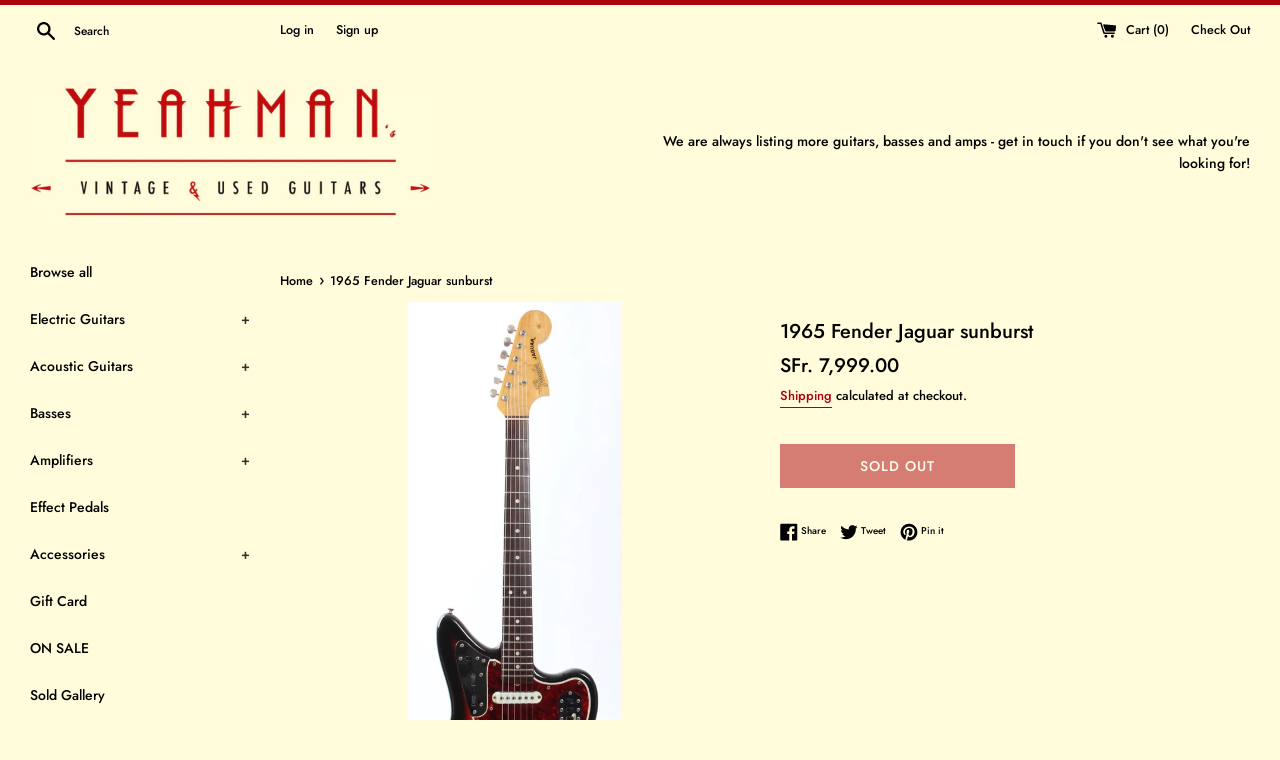

--- FILE ---
content_type: text/html; charset=utf-8
request_url: https://www.yeahmansguitars.com/products/1965-fender-jaguar-sunburst
body_size: 33347
content:
<!doctype html>
<html class="supports-no-js" lang="en">
<head>
<script id="TOS_SCRIPT_ID" href="//www.yeahmansguitars.com/cdn/shop/t/4/assets/dcffc573d51cf9544c1a7c9adf2eb8482875cc0eae1b4090bbe3d022596df91c.json?v=36818628352731958901690610908"></script>
  <!-- Google Tag Manager -->
<script>(function(w,d,s,l,i){w[l]=w[l]||[];w[l].push({'gtm.start':
new Date().getTime(),event:'gtm.js'});var f=d.getElementsByTagName(s)[0],
j=d.createElement(s),dl=l!='dataLayer'?'&l='+l:'';j.async=true;j.src=
'https://www.googletagmanager.com/gtm.js?id='+i+dl;f.parentNode.insertBefore(j,f);
})(window,document,'script','dataLayer','GTM-KCB2W5J');</script>
<!-- End Google Tag Manager -->
  <!-- Global site tag (gtag.js) - Google Ads: 971478956 -->
<script async src="https://www.googletagmanager.com/gtag/js?id=AW-971478956"></script>
<script>
  window.dataLayer = window.dataLayer || [];
  function gtag(){dataLayer.push(arguments);}
  gtag('js', new Date());

  gtag('config', 'AW-971478956');
</script>

  <meta charset="utf-8">
  <meta http-equiv="X-UA-Compatible" content="IE=edge,chrome=1">
  <meta name="viewport" content="width=device-width,initial-scale=1">
  <meta name="theme-color" content="">
  <link rel="canonical" href="https://www.yeahmansguitars.com/products/1965-fender-jaguar-sunburst">

  
    <link rel="shortcut icon" href="//www.yeahmansguitars.com/cdn/shop/files/72_yeahman_web_square_color_32x32.png?v=1614761094" type="image/png" />
  

  <title>
  1965 Fender Jaguar sunburst &ndash; Yeahman&#39;s Vintage &amp; Used Guitars
  </title>

  
    <meta name="description" content="1965 Fender Jaguar, sunburst. Made in USA, serial number L99278. This guitar is 100% original and comes with the original black tolex Fender hardshell case. The mute foam was replaced, the original piece is in the case. One of the last L-series Jaguars with a gorgeous fretboard and pre-CBS specs. A few tiny nicks keep ">
  

  <!-- /snippets/social-meta-tags.liquid -->




<meta property="og:site_name" content="Yeahman&#39;s Vintage &amp; Used Guitars">
<meta property="og:url" content="https://www.yeahmansguitars.com/products/1965-fender-jaguar-sunburst">
<meta property="og:title" content="1965 Fender Jaguar sunburst">
<meta property="og:type" content="product">
<meta property="og:description" content="1965 Fender Jaguar, sunburst. Made in USA, serial number L99278. This guitar is 100% original and comes with the original black tolex Fender hardshell case. The mute foam was replaced, the original piece is in the case. One of the last L-series Jaguars with a gorgeous fretboard and pre-CBS specs. A few tiny nicks keep ">

  <meta property="og:price:amount" content="7,999.00">
  <meta property="og:price:currency" content="CHF">

<meta property="og:image" content="http://www.yeahmansguitars.com/cdn/shop/products/IMG_8215_04225b1e-8676-476c-b801-3219a1a18f40_1200x1200.jpg?v=1663583479"><meta property="og:image" content="http://www.yeahmansguitars.com/cdn/shop/products/IMG_8216_c4b1240d-8b44-4526-889e-50f3e89654fe_1200x1200.jpg?v=1663583481"><meta property="og:image" content="http://www.yeahmansguitars.com/cdn/shop/products/IMG_8217_bc21e798-ba59-481a-aed4-5e54fff4fbe4_1200x1200.jpg?v=1663583479">
<meta property="og:image:secure_url" content="https://www.yeahmansguitars.com/cdn/shop/products/IMG_8215_04225b1e-8676-476c-b801-3219a1a18f40_1200x1200.jpg?v=1663583479"><meta property="og:image:secure_url" content="https://www.yeahmansguitars.com/cdn/shop/products/IMG_8216_c4b1240d-8b44-4526-889e-50f3e89654fe_1200x1200.jpg?v=1663583481"><meta property="og:image:secure_url" content="https://www.yeahmansguitars.com/cdn/shop/products/IMG_8217_bc21e798-ba59-481a-aed4-5e54fff4fbe4_1200x1200.jpg?v=1663583479">


  <meta name="twitter:site" content="@yeahmansguitars">

<meta name="twitter:card" content="summary_large_image">
<meta name="twitter:title" content="1965 Fender Jaguar sunburst">
<meta name="twitter:description" content="1965 Fender Jaguar, sunburst. Made in USA, serial number L99278. This guitar is 100% original and comes with the original black tolex Fender hardshell case. The mute foam was replaced, the original piece is in the case. One of the last L-series Jaguars with a gorgeous fretboard and pre-CBS specs. A few tiny nicks keep ">


  <script>
    document.documentElement.className = document.documentElement.className.replace('supports-no-js', 'supports-js');

    var theme = {
      mapStrings: {
        addressError: "Error looking up that address",
        addressNoResults: "No results for that address",
        addressQueryLimit: "You have exceeded the Google API usage limit. Consider upgrading to a \u003ca href=\"https:\/\/developers.google.com\/maps\/premium\/usage-limits\"\u003ePremium Plan\u003c\/a\u003e.",
        authError: "There was a problem authenticating your Google Maps account."
      }
    }
  </script>

  <link href="//www.yeahmansguitars.com/cdn/shop/t/4/assets/theme.scss.css?v=115292515657601571971762276751" rel="stylesheet" type="text/css" media="all" />

  <script>window.performance && window.performance.mark && window.performance.mark('shopify.content_for_header.start');</script><meta id="shopify-digital-wallet" name="shopify-digital-wallet" content="/9096462415/digital_wallets/dialog">
<meta name="shopify-checkout-api-token" content="875ae11191bd4eefb7937c30b8cc2722">
<meta id="in-context-paypal-metadata" data-shop-id="9096462415" data-venmo-supported="false" data-environment="production" data-locale="en_US" data-paypal-v4="true" data-currency="CHF">
<link rel="alternate" type="application/json+oembed" href="https://www.yeahmansguitars.com/products/1965-fender-jaguar-sunburst.oembed">
<script async="async" src="/checkouts/internal/preloads.js?locale=en-CH"></script>
<link rel="preconnect" href="https://shop.app" crossorigin="anonymous">
<script async="async" src="https://shop.app/checkouts/internal/preloads.js?locale=en-CH&shop_id=9096462415" crossorigin="anonymous"></script>
<script id="apple-pay-shop-capabilities" type="application/json">{"shopId":9096462415,"countryCode":"CH","currencyCode":"CHF","merchantCapabilities":["supports3DS"],"merchantId":"gid:\/\/shopify\/Shop\/9096462415","merchantName":"Yeahman's Vintage \u0026 Used Guitars","requiredBillingContactFields":["postalAddress","email","phone"],"requiredShippingContactFields":["postalAddress","email","phone"],"shippingType":"shipping","supportedNetworks":["visa","masterCard","amex"],"total":{"type":"pending","label":"Yeahman's Vintage \u0026 Used Guitars","amount":"1.00"},"shopifyPaymentsEnabled":true,"supportsSubscriptions":true}</script>
<script id="shopify-features" type="application/json">{"accessToken":"875ae11191bd4eefb7937c30b8cc2722","betas":["rich-media-storefront-analytics"],"domain":"www.yeahmansguitars.com","predictiveSearch":true,"shopId":9096462415,"locale":"en"}</script>
<script>var Shopify = Shopify || {};
Shopify.shop = "yeahmans-vintage-used-guitars.myshopify.com";
Shopify.locale = "en";
Shopify.currency = {"active":"CHF","rate":"1.0"};
Shopify.country = "CH";
Shopify.theme = {"name":"Simple","id":47995682895,"schema_name":"Simple","schema_version":"8.0.4","theme_store_id":578,"role":"main"};
Shopify.theme.handle = "null";
Shopify.theme.style = {"id":null,"handle":null};
Shopify.cdnHost = "www.yeahmansguitars.com/cdn";
Shopify.routes = Shopify.routes || {};
Shopify.routes.root = "/";</script>
<script type="module">!function(o){(o.Shopify=o.Shopify||{}).modules=!0}(window);</script>
<script>!function(o){function n(){var o=[];function n(){o.push(Array.prototype.slice.apply(arguments))}return n.q=o,n}var t=o.Shopify=o.Shopify||{};t.loadFeatures=n(),t.autoloadFeatures=n()}(window);</script>
<script>
  window.ShopifyPay = window.ShopifyPay || {};
  window.ShopifyPay.apiHost = "shop.app\/pay";
  window.ShopifyPay.redirectState = null;
</script>
<script id="shop-js-analytics" type="application/json">{"pageType":"product"}</script>
<script defer="defer" async type="module" src="//www.yeahmansguitars.com/cdn/shopifycloud/shop-js/modules/v2/client.init-shop-cart-sync_BApSsMSl.en.esm.js"></script>
<script defer="defer" async type="module" src="//www.yeahmansguitars.com/cdn/shopifycloud/shop-js/modules/v2/chunk.common_CBoos6YZ.esm.js"></script>
<script type="module">
  await import("//www.yeahmansguitars.com/cdn/shopifycloud/shop-js/modules/v2/client.init-shop-cart-sync_BApSsMSl.en.esm.js");
await import("//www.yeahmansguitars.com/cdn/shopifycloud/shop-js/modules/v2/chunk.common_CBoos6YZ.esm.js");

  window.Shopify.SignInWithShop?.initShopCartSync?.({"fedCMEnabled":true,"windoidEnabled":true});

</script>
<script>
  window.Shopify = window.Shopify || {};
  if (!window.Shopify.featureAssets) window.Shopify.featureAssets = {};
  window.Shopify.featureAssets['shop-js'] = {"shop-cart-sync":["modules/v2/client.shop-cart-sync_DJczDl9f.en.esm.js","modules/v2/chunk.common_CBoos6YZ.esm.js"],"init-fed-cm":["modules/v2/client.init-fed-cm_BzwGC0Wi.en.esm.js","modules/v2/chunk.common_CBoos6YZ.esm.js"],"init-windoid":["modules/v2/client.init-windoid_BS26ThXS.en.esm.js","modules/v2/chunk.common_CBoos6YZ.esm.js"],"shop-cash-offers":["modules/v2/client.shop-cash-offers_DthCPNIO.en.esm.js","modules/v2/chunk.common_CBoos6YZ.esm.js","modules/v2/chunk.modal_Bu1hFZFC.esm.js"],"shop-button":["modules/v2/client.shop-button_D_JX508o.en.esm.js","modules/v2/chunk.common_CBoos6YZ.esm.js"],"init-shop-email-lookup-coordinator":["modules/v2/client.init-shop-email-lookup-coordinator_DFwWcvrS.en.esm.js","modules/v2/chunk.common_CBoos6YZ.esm.js"],"shop-toast-manager":["modules/v2/client.shop-toast-manager_tEhgP2F9.en.esm.js","modules/v2/chunk.common_CBoos6YZ.esm.js"],"shop-login-button":["modules/v2/client.shop-login-button_DwLgFT0K.en.esm.js","modules/v2/chunk.common_CBoos6YZ.esm.js","modules/v2/chunk.modal_Bu1hFZFC.esm.js"],"avatar":["modules/v2/client.avatar_BTnouDA3.en.esm.js"],"init-shop-cart-sync":["modules/v2/client.init-shop-cart-sync_BApSsMSl.en.esm.js","modules/v2/chunk.common_CBoos6YZ.esm.js"],"pay-button":["modules/v2/client.pay-button_BuNmcIr_.en.esm.js","modules/v2/chunk.common_CBoos6YZ.esm.js"],"init-shop-for-new-customer-accounts":["modules/v2/client.init-shop-for-new-customer-accounts_DrjXSI53.en.esm.js","modules/v2/client.shop-login-button_DwLgFT0K.en.esm.js","modules/v2/chunk.common_CBoos6YZ.esm.js","modules/v2/chunk.modal_Bu1hFZFC.esm.js"],"init-customer-accounts-sign-up":["modules/v2/client.init-customer-accounts-sign-up_TlVCiykN.en.esm.js","modules/v2/client.shop-login-button_DwLgFT0K.en.esm.js","modules/v2/chunk.common_CBoos6YZ.esm.js","modules/v2/chunk.modal_Bu1hFZFC.esm.js"],"shop-follow-button":["modules/v2/client.shop-follow-button_C5D3XtBb.en.esm.js","modules/v2/chunk.common_CBoos6YZ.esm.js","modules/v2/chunk.modal_Bu1hFZFC.esm.js"],"checkout-modal":["modules/v2/client.checkout-modal_8TC_1FUY.en.esm.js","modules/v2/chunk.common_CBoos6YZ.esm.js","modules/v2/chunk.modal_Bu1hFZFC.esm.js"],"init-customer-accounts":["modules/v2/client.init-customer-accounts_C0Oh2ljF.en.esm.js","modules/v2/client.shop-login-button_DwLgFT0K.en.esm.js","modules/v2/chunk.common_CBoos6YZ.esm.js","modules/v2/chunk.modal_Bu1hFZFC.esm.js"],"lead-capture":["modules/v2/client.lead-capture_Cq0gfm7I.en.esm.js","modules/v2/chunk.common_CBoos6YZ.esm.js","modules/v2/chunk.modal_Bu1hFZFC.esm.js"],"shop-login":["modules/v2/client.shop-login_BmtnoEUo.en.esm.js","modules/v2/chunk.common_CBoos6YZ.esm.js","modules/v2/chunk.modal_Bu1hFZFC.esm.js"],"payment-terms":["modules/v2/client.payment-terms_BHOWV7U_.en.esm.js","modules/v2/chunk.common_CBoos6YZ.esm.js","modules/v2/chunk.modal_Bu1hFZFC.esm.js"]};
</script>
<script>(function() {
  var isLoaded = false;
  function asyncLoad() {
    if (isLoaded) return;
    isLoaded = true;
    var urls = ["https:\/\/services.nofraud.com\/js\/device.js?shop=yeahmans-vintage-used-guitars.myshopify.com"];
    for (var i = 0; i < urls.length; i++) {
      var s = document.createElement('script');
      s.type = 'text/javascript';
      s.async = true;
      s.src = urls[i];
      var x = document.getElementsByTagName('script')[0];
      x.parentNode.insertBefore(s, x);
    }
  };
  if(window.attachEvent) {
    window.attachEvent('onload', asyncLoad);
  } else {
    window.addEventListener('load', asyncLoad, false);
  }
})();</script>
<script id="__st">var __st={"a":9096462415,"offset":3600,"reqid":"fdcd7ca8-412d-4154-b2e4-e0b222c056a4-1768865882","pageurl":"www.yeahmansguitars.com\/products\/1965-fender-jaguar-sunburst","u":"2b33f6e37503","p":"product","rtyp":"product","rid":7856477929696};</script>
<script>window.ShopifyPaypalV4VisibilityTracking = true;</script>
<script id="captcha-bootstrap">!function(){'use strict';const t='contact',e='account',n='new_comment',o=[[t,t],['blogs',n],['comments',n],[t,'customer']],c=[[e,'customer_login'],[e,'guest_login'],[e,'recover_customer_password'],[e,'create_customer']],r=t=>t.map((([t,e])=>`form[action*='/${t}']:not([data-nocaptcha='true']) input[name='form_type'][value='${e}']`)).join(','),a=t=>()=>t?[...document.querySelectorAll(t)].map((t=>t.form)):[];function s(){const t=[...o],e=r(t);return a(e)}const i='password',u='form_key',d=['recaptcha-v3-token','g-recaptcha-response','h-captcha-response',i],f=()=>{try{return window.sessionStorage}catch{return}},m='__shopify_v',_=t=>t.elements[u];function p(t,e,n=!1){try{const o=window.sessionStorage,c=JSON.parse(o.getItem(e)),{data:r}=function(t){const{data:e,action:n}=t;return t[m]||n?{data:e,action:n}:{data:t,action:n}}(c);for(const[e,n]of Object.entries(r))t.elements[e]&&(t.elements[e].value=n);n&&o.removeItem(e)}catch(o){console.error('form repopulation failed',{error:o})}}const l='form_type',E='cptcha';function T(t){t.dataset[E]=!0}const w=window,h=w.document,L='Shopify',v='ce_forms',y='captcha';let A=!1;((t,e)=>{const n=(g='f06e6c50-85a8-45c8-87d0-21a2b65856fe',I='https://cdn.shopify.com/shopifycloud/storefront-forms-hcaptcha/ce_storefront_forms_captcha_hcaptcha.v1.5.2.iife.js',D={infoText:'Protected by hCaptcha',privacyText:'Privacy',termsText:'Terms'},(t,e,n)=>{const o=w[L][v],c=o.bindForm;if(c)return c(t,g,e,D).then(n);var r;o.q.push([[t,g,e,D],n]),r=I,A||(h.body.append(Object.assign(h.createElement('script'),{id:'captcha-provider',async:!0,src:r})),A=!0)});var g,I,D;w[L]=w[L]||{},w[L][v]=w[L][v]||{},w[L][v].q=[],w[L][y]=w[L][y]||{},w[L][y].protect=function(t,e){n(t,void 0,e),T(t)},Object.freeze(w[L][y]),function(t,e,n,w,h,L){const[v,y,A,g]=function(t,e,n){const i=e?o:[],u=t?c:[],d=[...i,...u],f=r(d),m=r(i),_=r(d.filter((([t,e])=>n.includes(e))));return[a(f),a(m),a(_),s()]}(w,h,L),I=t=>{const e=t.target;return e instanceof HTMLFormElement?e:e&&e.form},D=t=>v().includes(t);t.addEventListener('submit',(t=>{const e=I(t);if(!e)return;const n=D(e)&&!e.dataset.hcaptchaBound&&!e.dataset.recaptchaBound,o=_(e),c=g().includes(e)&&(!o||!o.value);(n||c)&&t.preventDefault(),c&&!n&&(function(t){try{if(!f())return;!function(t){const e=f();if(!e)return;const n=_(t);if(!n)return;const o=n.value;o&&e.removeItem(o)}(t);const e=Array.from(Array(32),(()=>Math.random().toString(36)[2])).join('');!function(t,e){_(t)||t.append(Object.assign(document.createElement('input'),{type:'hidden',name:u})),t.elements[u].value=e}(t,e),function(t,e){const n=f();if(!n)return;const o=[...t.querySelectorAll(`input[type='${i}']`)].map((({name:t})=>t)),c=[...d,...o],r={};for(const[a,s]of new FormData(t).entries())c.includes(a)||(r[a]=s);n.setItem(e,JSON.stringify({[m]:1,action:t.action,data:r}))}(t,e)}catch(e){console.error('failed to persist form',e)}}(e),e.submit())}));const S=(t,e)=>{t&&!t.dataset[E]&&(n(t,e.some((e=>e===t))),T(t))};for(const o of['focusin','change'])t.addEventListener(o,(t=>{const e=I(t);D(e)&&S(e,y())}));const B=e.get('form_key'),M=e.get(l),P=B&&M;t.addEventListener('DOMContentLoaded',(()=>{const t=y();if(P)for(const e of t)e.elements[l].value===M&&p(e,B);[...new Set([...A(),...v().filter((t=>'true'===t.dataset.shopifyCaptcha))])].forEach((e=>S(e,t)))}))}(h,new URLSearchParams(w.location.search),n,t,e,['guest_login'])})(!0,!0)}();</script>
<script integrity="sha256-4kQ18oKyAcykRKYeNunJcIwy7WH5gtpwJnB7kiuLZ1E=" data-source-attribution="shopify.loadfeatures" defer="defer" src="//www.yeahmansguitars.com/cdn/shopifycloud/storefront/assets/storefront/load_feature-a0a9edcb.js" crossorigin="anonymous"></script>
<script crossorigin="anonymous" defer="defer" src="//www.yeahmansguitars.com/cdn/shopifycloud/storefront/assets/shopify_pay/storefront-65b4c6d7.js?v=20250812"></script>
<script data-source-attribution="shopify.dynamic_checkout.dynamic.init">var Shopify=Shopify||{};Shopify.PaymentButton=Shopify.PaymentButton||{isStorefrontPortableWallets:!0,init:function(){window.Shopify.PaymentButton.init=function(){};var t=document.createElement("script");t.src="https://www.yeahmansguitars.com/cdn/shopifycloud/portable-wallets/latest/portable-wallets.en.js",t.type="module",document.head.appendChild(t)}};
</script>
<script data-source-attribution="shopify.dynamic_checkout.buyer_consent">
  function portableWalletsHideBuyerConsent(e){var t=document.getElementById("shopify-buyer-consent"),n=document.getElementById("shopify-subscription-policy-button");t&&n&&(t.classList.add("hidden"),t.setAttribute("aria-hidden","true"),n.removeEventListener("click",e))}function portableWalletsShowBuyerConsent(e){var t=document.getElementById("shopify-buyer-consent"),n=document.getElementById("shopify-subscription-policy-button");t&&n&&(t.classList.remove("hidden"),t.removeAttribute("aria-hidden"),n.addEventListener("click",e))}window.Shopify?.PaymentButton&&(window.Shopify.PaymentButton.hideBuyerConsent=portableWalletsHideBuyerConsent,window.Shopify.PaymentButton.showBuyerConsent=portableWalletsShowBuyerConsent);
</script>
<script>
  function portableWalletsCleanup(e){e&&e.src&&console.error("Failed to load portable wallets script "+e.src);var t=document.querySelectorAll("shopify-accelerated-checkout .shopify-payment-button__skeleton, shopify-accelerated-checkout-cart .wallet-cart-button__skeleton"),e=document.getElementById("shopify-buyer-consent");for(let e=0;e<t.length;e++)t[e].remove();e&&e.remove()}function portableWalletsNotLoadedAsModule(e){e instanceof ErrorEvent&&"string"==typeof e.message&&e.message.includes("import.meta")&&"string"==typeof e.filename&&e.filename.includes("portable-wallets")&&(window.removeEventListener("error",portableWalletsNotLoadedAsModule),window.Shopify.PaymentButton.failedToLoad=e,"loading"===document.readyState?document.addEventListener("DOMContentLoaded",window.Shopify.PaymentButton.init):window.Shopify.PaymentButton.init())}window.addEventListener("error",portableWalletsNotLoadedAsModule);
</script>

<script type="module" src="https://www.yeahmansguitars.com/cdn/shopifycloud/portable-wallets/latest/portable-wallets.en.js" onError="portableWalletsCleanup(this)" crossorigin="anonymous"></script>
<script nomodule>
  document.addEventListener("DOMContentLoaded", portableWalletsCleanup);
</script>

<link id="shopify-accelerated-checkout-styles" rel="stylesheet" media="screen" href="https://www.yeahmansguitars.com/cdn/shopifycloud/portable-wallets/latest/accelerated-checkout-backwards-compat.css" crossorigin="anonymous">
<style id="shopify-accelerated-checkout-cart">
        #shopify-buyer-consent {
  margin-top: 1em;
  display: inline-block;
  width: 100%;
}

#shopify-buyer-consent.hidden {
  display: none;
}

#shopify-subscription-policy-button {
  background: none;
  border: none;
  padding: 0;
  text-decoration: underline;
  font-size: inherit;
  cursor: pointer;
}

#shopify-subscription-policy-button::before {
  box-shadow: none;
}

      </style>

<script>window.performance && window.performance.mark && window.performance.mark('shopify.content_for_header.end');</script>

  <script src="//www.yeahmansguitars.com/cdn/shop/t/4/assets/jquery-1.11.0.min.js?v=32460426840832490021553770571" type="text/javascript"></script>
  <script src="//www.yeahmansguitars.com/cdn/shop/t/4/assets/modernizr.min.js?v=44044439420609591321553770571" type="text/javascript"></script>

  <script src="//www.yeahmansguitars.com/cdn/shop/t/4/assets/lazysizes.min.js?v=71745035489482760341553770571" async="async"></script>

  
<!-- BEGIN app block: shopify://apps/consentik-cookie/blocks/omega-cookies-notification/13cba824-a338-452e-9b8e-c83046a79f21 --><script type="text/javascript" src="https://cdn.shopify.com/extensions/019bc607-8383-7b61-9618-f914d3f94be7/consentik-ex-202601161558/assets/jQueryOT.min.js" defer></script>

<script>
    window.otCKAppData = {};
    var otCKRequestDataInfo = {};
    var otCKRootLink = '';
    var otCKSettings = {};
    window.OCBCookies = []
    window.OCBCategories = []
    window['otkConsent'] = window['otkConsent'] || {};
    window.otJQuerySource = "https://cdn.shopify.com/extensions/019bc607-8383-7b61-9618-f914d3f94be7/consentik-ex-202601161558/assets/jQueryOT.min.js"
</script>



    <script>
        console.log('UN ACTIVE CROSS', )
        function __remvoveCookie(name) {
            document.cookie = name + '=; expires=Thu, 01 Jan 1970 00:00:00 UTC; path=/;';
        }

        __remvoveCookie('__cross_accepted');
    </script>





    <script>
        let otCKEnableDebugger = 0;
    </script>


    <script>
        window.otResetConsentData = {"oldKey":null,"current":"_consentik_cookie"};
    </script>



    <script>
        window.cstCookiesData = {"rootLink":"https://apps.consentik.com/consentik","cookies":[],"category":[]};
    </script>



    <script>
        window.cstMultipleLanguages = {"rootLink":"https://apps.consentik.com/consentik","config":{},"cookieInformation":[{"trigger":"Cookies detail","name":"Name","provider":"Provider","domain":"Domain","path":"Path","type":"Type","retention":"Retention","purpose":"Purpose","language":"en"}],"bannerText":[],"cookies":[],"categories":[],"privacyPopup":[]};
    </script>





    <script>
        window.otCKAppData = {"terms":["cookie_banner","customize_appearance","custom_text_and_color","built_in_themes","custom_banner_width","show_cookie_icon","show_dismiss_btn","google_policy","customer_privacy","show_close_icon","quick_cookie_selector","show_preference_btn","display_restriction"],"settings":{"id":37316,"shop":"yeahmans-vintage-used-guitars.myshopify.com","shop_id":"9096462415","message":"This website uses cookies to ensure you get the best experience on our website.","submit_text":"Got it!","info_text":"Privacy Policy","text_size":13,"dismiss_text":"Decline","prefrences_text":"Preferences","preferences_title":null,"accept_selected_text":"Allow selection","accept_all_text":"Allow all cookies","title_popup":"This website uses cookies","mess_popup":"This website is using cookies to analyze our traffic, personalize content and/or ads, to provide video content. We also share information about your use of our site with our analytics and advertising partners who may combine it with other information that you’ve provided to them or that they’ve collected from your use of their services.","title":null,"google_privacy_text":"Google's Privacy Policy","impressum_title":"Legal Disclosure (Imprint)","permission":"0","show_icon":"0","app_enable":"1","privacy_link":null,"popup_layout":1,"fullwidth_position":2,"corner_position":4,"center_position":1,"show_homepage":"0","show_all":"1","show_all_eu":"1","eu_countries":"[]","cache_time":7,"popup_bgcolor":"#Ffecb4","popup_textcolor":"#E5771E","more_textcolor":"#E5771E","submit_bgcolor":"#E5771E","submit_textcolor":"#Ffecb4","custom_css":null,"show_dismiss":"0","show_dismiss_popup":"0","show_prefrences":"0","color_text_popup":"#FFFFFF","dismiss_textcolor":"#Ffecb4","dismiss_bgcolor":"#E5771E","close_dismis":"0","prefrences_bgcolor":"#E5771E","prefrences_textcolor":"#Ffecb4","accept_selected_text_color":"#E5771E","accept_selected_bgcolor":"#Ffdd78","accept_all_text_color":"#Ffecb4","accept_all_bgcolor":"#E5771E","show_cookies":"1","title_color_popup":"#E5771E","bgcolor_popup":"#Ffecb4","show_specific_region":null,"style_request_page":"{\"info_bgcolor\":\"#ffffff\",\"show_bgcolor\":\"#2f87e4\",\"edit_bgcolor\":\"#ca2f2f\",\"delete_bgcolor\":\"#770e0e\",\"delete_textcolor\":\"#ffffff\",\"edit_textcolor\":\"#ffffff\",\"show_textcolor\":\"#ffffff\",\"info_textcolor\":\"#000000\",\"info_text_size\":\"13\"}","banner_position":"full","side_position":"left","show_cookies_btn":"0","upgrade_date":"2024-05-31T14:23:48.000Z","theme_name":"RETRO","unit_space":"%","popup_width":100,"position_top":0,"position_left":0,"position_right":0,"position_bottom":0,"enable_debugger":"0","regulation_template":null,"is_updated_cookies":"1","script_tagid":null,"google_privacy_link":"https://business.safety.google/privacy/","enable_google_privacy":"0","enable_impressum":"0","impressum_link":"","decline_behavior":"hide_banner_temporarily","leave_site_url":null,"language_template":"en","text_align":"center","icon_size":25,"plan_name":"Basic"},"unpublicCookies":[],"rootLink":"https://apps.consentik.com/consentik","shopId":"9096462415","privacyPopup":{},"advancedSetting":{"icon_banner_url":null,"button_icon_url":null,"pages_locked":null,"show_close_icon":"0","app_lang":"en","check_list":{"show_decline_btn":false,"show_preferences_btn":false,"show_cookie_reopen":false,"add_privacy_link":false,"enable_blocking":false,"data_request":false},"is_hide_checklist":0,"schedule_enable":"0","schedule_duration":null,"schedule_interval":"no","schedule_secret":"0","banner_holiday":"0","admin_mode":false,"setup_mode":false,"banner_status":null,"glass_effect":null,"quick_show_category":"0","delay_show":0,"gpc":"0","reopen_conf":{"btnBg":"#EA9F30","btnText":"Manage cookie","behavior":"banner","btnColor":"#FFFFFF","position":"bottom-right","displayAs":"icon","verticalMargin":10,"footerLinkEnable":false,"horizontalMargin":10},"data_sale_opts":null,"preferences_opts":{"show_table":false,"show_count":false,"type":"necessary","consent":["necessary"]},"buttons_position":null,"sklik_rtg_id":null,"bing_tag_id":null,"font_name":null,"border_style":"rounded","store_front_metafield_id":null,"block_interaction":{"enable":false,"blur":6,"opacity":0.3},"shop_locales":null},"type":"BASIC","planId":37,"fromPlus":false,"fromAdvanced":false,"fromPremium":false,"isUnlimited":false,"isFree":true,"isPaid":false};
        window.cstUseLiquid = window.otCKAppData.uId >= window.otCKAppData.lowestId;
        if (typeof otCKAppData === 'object') {
            otCKRootLink = otCKAppData.rootLink;
            otCKSettings = otCKAppData.settings;
        }
        if (window.cstCookiesData != undefined) {
            window.otCKAppData.cookies = window.cstCookiesData.cookies
            window.otCKAppData.category = window.cstCookiesData.category
        }
        window.otCKRequestDataInfo = window.otCKRequestDataInfo ? window.otCKRequestDataInfo : {};
    </script>



<!-- BEGIN app snippet: consent-mode --><script>    const cstConsentMode = window.otCKAppData?.consentMode;    if (!!cstConsentMode && cstConsentMode?.enable_gcm) {        console.log('GCM LIQUID CALLING...');        window['otkConsent'] = cstConsentMode;        _cst_gcm_initialize(cstConsentMode)    }    function _cst_gcm_initialize(consentMode) {        console.log('GCM INITIALIZED...');        const canAuto = !consentMode?.have_gtm && !consentMode?.keep_gtm_setup;        const trackingIds = consentMode.gtm?.split(',');        if (!window.cstUseLiquid || !canAuto) return;        console.log('GCM WORKING...');        /**         *         * @type {string[]}         */        const regions = window.otCKAppData.consentModeRegions;        const isShowAll = window.otCKAppData?.settings?.show_all === '1';        const userRegion = isShowAll ? {} : {region: regions};        window.cstUserRegion = userRegion;        window.otCookiesGCM = {            url_passthrough: false,            ads_data_redaction: false,            config: Object.assign({                //Marketing                ad_user_data: !consentMode.ad_user_data ? "granted" : "denied",                ad_personalization: !consentMode.ad_personalization ? "granted" : "denied",                ad_storage: !consentMode.ad_storage ? "granted" : "denied",                // analytics                analytics_storage: !consentMode.analytics_storage ? "granted" : "denied",                // preferences                functionality_storage: !consentMode.functionality_storage ? "granted" : "denied",                personalization_storage: !consentMode.personalization_storage ? "granted" : "denied",                security_storage: !consentMode.security_storage ? "granted" : "denied",                cst_default: 'granted',                wait_for_update: 500            }, userRegion),        };        const rulesScript = document.createElement('script');        rulesScript.src = "https://cdn.shopify.com/extensions/019bc607-8383-7b61-9618-f914d3f94be7/consentik-ex-202601161558/assets/core.js";        const firstChild = document.head.firstChild;        document.head.insertBefore(rulesScript, firstChild);        if (trackingIds?.length > 0 && canAuto) {            console.log('GCM TAG INITIALIZED...', trackingIds);            for (const key of trackingIds) {                const ID = key.trim();                if (ID.startsWith('GTM')) {                    const GTM = document.createElement('script');                    GTM.innerHTML = `(function(w,d,s,l,i){w[l]=w[l]||[];w[l].push({'gtm.start':new Date().getTime(),event:'gtm.js'});var f=d.getElementsByTagName(s)[0],j=d.createElement(s),dl=l!='dataLayer'?'&l='+l:'';j.async=true;j.src='https://www.googletagmanager.com/gtm.js?id='+i+dl;f.parentNode.insertBefore(j,f);})(window,document,'script','dataLayer','${ID}');`                    document.head.append(GTM);                } else if (ID.startsWith('G')) {                    const gtagScript = document.createElement('script');                    gtagScript.async = true;                    gtagScript.src = `https://www.googletagmanager.com/gtag/js?id=${ID}`;                    document.head.append(gtagScript);                    const gtagContent = document.createElement('script');                    gtagContent.innerHTML = `window.dataLayer = window.dataLayer || [];function gtag(){dataLayer.push(arguments);}gtag('js', new Date());gtag('config', '${ID}');`                    document.head.append(gtagContent);                } else if (ID.startsWith('ca-pub')) {                    const tag = document.createElement("script");                    tag.src = `https://pagead2.googlesyndication.com/pagead/js/adsbygoogle.js?client=${ID}`;                    tag.async = true;                    document.head.append(tag);                } else if (ID.startsWith('AW-')) {                    const tag = document.createElement("script");                    tag.src = `https://www.googletagmanager.com/gtag/destination?id=${ID}`;                    tag.async = true;                    document.head.append(tag);                }            }        }    }</script><!-- END app snippet -->
<!-- BEGIN app snippet: UET --><script>    const cstAdvanced = window.otCKAppData?.advancedSetting;    const cstUetEnabled = cstAdvanced?.enable_uet === '1';    const cstMicrosoftConsent = cstAdvanced?.microsoft_consent;    if (cstUetEnabled && window.cstUseLiquid && !!cstMicrosoftConsent) {        if (cstMicrosoftConsent.hasUET && !!cstMicrosoftConsent.uetId) {            !function (e, a, n, t, o) {                var c, r, d;                e[o] = e[o] || [], c = function () {                    var a = {ti: Number(cstMicrosoftConsent.uetId), enableAutoSpaTracking: !0};                    a.q = e[o], e[o] = new UET(a), e[o].push("pageLoad")                }, (r = a.createElement(n)).src = "//bat.bing.com/bat.js", r.async = 1, r.onload = r.onreadystatechange = function () {                    var e = this.readyState;                    e && "loaded" !== e && "complete" !== e || (c(), r.onload = r.onreadystatechange = null)                }, (d = a.getElementsByTagName(n)[0]).parentNode.insertBefore(r, d)            }(window, document, "script", 0, "uetq");            console.log('UET INITIAL SETTING...');        }        if (cstMicrosoftConsent.hasClarity && !!cstMicrosoftConsent.clarityId) {            (function (c, l, a, r, i, t, y) {                c[a] = c[a] || function () {                    (c[a].q = c[a].q || []).push(arguments)                };                t = l.createElement(r);                t.async = 1;                t.src = "https://www.clarity.ms/tag/" + i;                y = l.getElementsByTagName(r)[0];                y.parentNode.insertBefore(t, y);            })(window, document, "clarity", "script", `${cstMicrosoftConsent.clarityId}`);            console.log('CLARITY INITIAL SETTING...');        }        /**         * UET Function         */        window.uetq = window.uetq || [];        function __cstUetHasCookie(name, values) {            return document.cookie.split(";").some((cookie) => {                cookie = cookie.trim();                return (                    cookie.startsWith(name) && values.some((v) => cookie.includes(v))                );            });        }        function __cstUetSetCookie(name, value, days) {            let expires = "";            if (typeof value !== "string") {                value = JSON.stringify(value);            }            let expiredDate = window.otCookiesExpiredDate;            if (days) {                expiredDate = days;            }            let date = new Date();            date.setTime(date.getTime() + expiredDate * 24 * 60 * 60 * 1000);            expires = "; expires=" + date.toUTCString();            document.cookie = name + "=" + value + expires + "; path=/";        }        function _otkBingConsent() {            if (typeof window.uetq !== 'undefined') {                console.log('UET CALLING...');                const isAccepted = __cstUetHasCookie(window.otCurrentCookieName, [                    "marketing",                    "analytics"                ]);                __cstUetSetCookie("_uetmsdns", !isAccepted ? 1 : 0);                window.uetq.push("consent", "default", {                    ad_storage: "denied"                });                if (isAccepted) {                    window.uetq.push("consent", "update", {                        ad_storage: "granted"                    });                }            }        }        function _otkClarityConsent() {            if (typeof window.clarity !== 'undefined') {                console.log('CLARITY CALLING...');                const isAccepted = __cstUetHasCookie(window.otCurrentCookieName, [                    "marketing",                    "analytics"                ]);                __cstUetSetCookie("_claritymsdns", !isAccepted ? 1 : 0);                window.clarity("consentv2", {                    ad_Storage: "denied",                    analytics_Storage: "denied"                });                if (isAccepted) {                    window.clarity("consentv2", {                        ad_Storage: "granted",                        analytics_Storage: "granted"                    });                }            }        }        document.addEventListener("DOMContentLoaded", () => {            _otkBingConsent()            _otkClarityConsent()        })    }</script><!-- END app snippet -->


    <!-- BEGIN app snippet: source -->
<script type="text/javascript" src="https://cdn.shopify.com/extensions/019bc607-8383-7b61-9618-f914d3f94be7/consentik-ex-202601161558/assets/cst.js" defer></script>
<link type="text/css" href="https://cdn.shopify.com/extensions/019bc607-8383-7b61-9618-f914d3f94be7/consentik-ex-202601161558/assets/main.css" rel="stylesheet">

<script>
  function otLoadSource(fileName,isCSS = false) {
        const fileUrl  = isCSS ?  otGetResouceFile(fileName, isCSS) : otGetResouceFile(fileName)
        isCSS ? otLoadCSS(fileUrl) : otLoadScript(fileUrl)
    }

    function otLoadScript(url, callback = () => {}) {
      var script = document.createElement('script');
      script.type = 'text/javascript';
      script.src = url;
      script.defer = true;

      if (script.readyState) {  // IE
          script.onreadystatechange = function() {
              if (script.readyState == 'loaded' || script.readyState == 'complete') {
                  script.onreadystatechange = null;
                  callback();
              }
          };
      } else {  // Other browsers
          script.onload = function() {
              callback();
          };
      }

      document.getElementsByTagName('head')[0].appendChild(script);
    }
    function otLoadCSS(href) {
        const cssLink = document.createElement("link");
        cssLink.href = href;
        cssLink.rel = "stylesheet";
        cssLink.type = "text/css";

        const body = document.getElementsByTagName("body")[0];
        body.appendChild(cssLink);
    }

    function otGetResouceFile(fileName, isCSS) {
      const listFile = [{
        key: 'full',
        url: "https://cdn.shopify.com/extensions/019bc607-8383-7b61-9618-f914d3f94be7/consentik-ex-202601161558/assets/full.js",
        css: "https://cdn.shopify.com/extensions/019bc607-8383-7b61-9618-f914d3f94be7/consentik-ex-202601161558/assets/full.css",
      },{
        key: 'corner',
        url: "https://cdn.shopify.com/extensions/019bc607-8383-7b61-9618-f914d3f94be7/consentik-ex-202601161558/assets/corner.js",
        css: "https://cdn.shopify.com/extensions/019bc607-8383-7b61-9618-f914d3f94be7/consentik-ex-202601161558/assets/corner.css",
      },{
        key: 'sidebar',
        url: "https://cdn.shopify.com/extensions/019bc607-8383-7b61-9618-f914d3f94be7/consentik-ex-202601161558/assets/sidebar.js",
        css: "https://cdn.shopify.com/extensions/019bc607-8383-7b61-9618-f914d3f94be7/consentik-ex-202601161558/assets/sidebar.css",
      },{
        key: 'center',
        url: "https://cdn.shopify.com/extensions/019bc607-8383-7b61-9618-f914d3f94be7/consentik-ex-202601161558/assets/center.js",
        css: "https://cdn.shopify.com/extensions/019bc607-8383-7b61-9618-f914d3f94be7/consentik-ex-202601161558/assets/center.css",
      },
      {
        key: 'custom',
        url: "https://cdn.shopify.com/extensions/019bc607-8383-7b61-9618-f914d3f94be7/consentik-ex-202601161558/assets/custom.js",
        css: "https://cdn.shopify.com/extensions/019bc607-8383-7b61-9618-f914d3f94be7/consentik-ex-202601161558/assets/custom.css",
      },
      {
        key: 'main',
        url: "",
        css: "https://cdn.shopify.com/extensions/019bc607-8383-7b61-9618-f914d3f94be7/consentik-ex-202601161558/assets/main.css",
      },
      {
        key: 'dataRequest',
        url: "https://cdn.shopify.com/extensions/019bc607-8383-7b61-9618-f914d3f94be7/consentik-ex-202601161558/assets/dataRequest.js",
      },
    ]
    const fileURL = listFile.find(item => item.key === fileName)
    if(isCSS)  {
      return fileURL.css
    }
    return fileURL.url
    }
</script>
<!-- END app snippet -->






    <script>
        window.otIsSetupMode = false
    </script>




<!-- END app block --><script src="https://cdn.shopify.com/extensions/019bc845-7020-72d2-9ab9-f7872899691e/terms-relentless-131/assets/terms.js" type="text/javascript" defer="defer"></script>
<link href="https://cdn.shopify.com/extensions/019bc845-7020-72d2-9ab9-f7872899691e/terms-relentless-131/assets/style.min.css" rel="stylesheet" type="text/css" media="all">
<link href="https://monorail-edge.shopifysvc.com" rel="dns-prefetch">
<script>(function(){if ("sendBeacon" in navigator && "performance" in window) {try {var session_token_from_headers = performance.getEntriesByType('navigation')[0].serverTiming.find(x => x.name == '_s').description;} catch {var session_token_from_headers = undefined;}var session_cookie_matches = document.cookie.match(/_shopify_s=([^;]*)/);var session_token_from_cookie = session_cookie_matches && session_cookie_matches.length === 2 ? session_cookie_matches[1] : "";var session_token = session_token_from_headers || session_token_from_cookie || "";function handle_abandonment_event(e) {var entries = performance.getEntries().filter(function(entry) {return /monorail-edge.shopifysvc.com/.test(entry.name);});if (!window.abandonment_tracked && entries.length === 0) {window.abandonment_tracked = true;var currentMs = Date.now();var navigation_start = performance.timing.navigationStart;var payload = {shop_id: 9096462415,url: window.location.href,navigation_start,duration: currentMs - navigation_start,session_token,page_type: "product"};window.navigator.sendBeacon("https://monorail-edge.shopifysvc.com/v1/produce", JSON.stringify({schema_id: "online_store_buyer_site_abandonment/1.1",payload: payload,metadata: {event_created_at_ms: currentMs,event_sent_at_ms: currentMs}}));}}window.addEventListener('pagehide', handle_abandonment_event);}}());</script>
<script id="web-pixels-manager-setup">(function e(e,d,r,n,o){if(void 0===o&&(o={}),!Boolean(null===(a=null===(i=window.Shopify)||void 0===i?void 0:i.analytics)||void 0===a?void 0:a.replayQueue)){var i,a;window.Shopify=window.Shopify||{};var t=window.Shopify;t.analytics=t.analytics||{};var s=t.analytics;s.replayQueue=[],s.publish=function(e,d,r){return s.replayQueue.push([e,d,r]),!0};try{self.performance.mark("wpm:start")}catch(e){}var l=function(){var e={modern:/Edge?\/(1{2}[4-9]|1[2-9]\d|[2-9]\d{2}|\d{4,})\.\d+(\.\d+|)|Firefox\/(1{2}[4-9]|1[2-9]\d|[2-9]\d{2}|\d{4,})\.\d+(\.\d+|)|Chrom(ium|e)\/(9{2}|\d{3,})\.\d+(\.\d+|)|(Maci|X1{2}).+ Version\/(15\.\d+|(1[6-9]|[2-9]\d|\d{3,})\.\d+)([,.]\d+|)( \(\w+\)|)( Mobile\/\w+|) Safari\/|Chrome.+OPR\/(9{2}|\d{3,})\.\d+\.\d+|(CPU[ +]OS|iPhone[ +]OS|CPU[ +]iPhone|CPU IPhone OS|CPU iPad OS)[ +]+(15[._]\d+|(1[6-9]|[2-9]\d|\d{3,})[._]\d+)([._]\d+|)|Android:?[ /-](13[3-9]|1[4-9]\d|[2-9]\d{2}|\d{4,})(\.\d+|)(\.\d+|)|Android.+Firefox\/(13[5-9]|1[4-9]\d|[2-9]\d{2}|\d{4,})\.\d+(\.\d+|)|Android.+Chrom(ium|e)\/(13[3-9]|1[4-9]\d|[2-9]\d{2}|\d{4,})\.\d+(\.\d+|)|SamsungBrowser\/([2-9]\d|\d{3,})\.\d+/,legacy:/Edge?\/(1[6-9]|[2-9]\d|\d{3,})\.\d+(\.\d+|)|Firefox\/(5[4-9]|[6-9]\d|\d{3,})\.\d+(\.\d+|)|Chrom(ium|e)\/(5[1-9]|[6-9]\d|\d{3,})\.\d+(\.\d+|)([\d.]+$|.*Safari\/(?![\d.]+ Edge\/[\d.]+$))|(Maci|X1{2}).+ Version\/(10\.\d+|(1[1-9]|[2-9]\d|\d{3,})\.\d+)([,.]\d+|)( \(\w+\)|)( Mobile\/\w+|) Safari\/|Chrome.+OPR\/(3[89]|[4-9]\d|\d{3,})\.\d+\.\d+|(CPU[ +]OS|iPhone[ +]OS|CPU[ +]iPhone|CPU IPhone OS|CPU iPad OS)[ +]+(10[._]\d+|(1[1-9]|[2-9]\d|\d{3,})[._]\d+)([._]\d+|)|Android:?[ /-](13[3-9]|1[4-9]\d|[2-9]\d{2}|\d{4,})(\.\d+|)(\.\d+|)|Mobile Safari.+OPR\/([89]\d|\d{3,})\.\d+\.\d+|Android.+Firefox\/(13[5-9]|1[4-9]\d|[2-9]\d{2}|\d{4,})\.\d+(\.\d+|)|Android.+Chrom(ium|e)\/(13[3-9]|1[4-9]\d|[2-9]\d{2}|\d{4,})\.\d+(\.\d+|)|Android.+(UC? ?Browser|UCWEB|U3)[ /]?(15\.([5-9]|\d{2,})|(1[6-9]|[2-9]\d|\d{3,})\.\d+)\.\d+|SamsungBrowser\/(5\.\d+|([6-9]|\d{2,})\.\d+)|Android.+MQ{2}Browser\/(14(\.(9|\d{2,})|)|(1[5-9]|[2-9]\d|\d{3,})(\.\d+|))(\.\d+|)|K[Aa][Ii]OS\/(3\.\d+|([4-9]|\d{2,})\.\d+)(\.\d+|)/},d=e.modern,r=e.legacy,n=navigator.userAgent;return n.match(d)?"modern":n.match(r)?"legacy":"unknown"}(),u="modern"===l?"modern":"legacy",c=(null!=n?n:{modern:"",legacy:""})[u],f=function(e){return[e.baseUrl,"/wpm","/b",e.hashVersion,"modern"===e.buildTarget?"m":"l",".js"].join("")}({baseUrl:d,hashVersion:r,buildTarget:u}),m=function(e){var d=e.version,r=e.bundleTarget,n=e.surface,o=e.pageUrl,i=e.monorailEndpoint;return{emit:function(e){var a=e.status,t=e.errorMsg,s=(new Date).getTime(),l=JSON.stringify({metadata:{event_sent_at_ms:s},events:[{schema_id:"web_pixels_manager_load/3.1",payload:{version:d,bundle_target:r,page_url:o,status:a,surface:n,error_msg:t},metadata:{event_created_at_ms:s}}]});if(!i)return console&&console.warn&&console.warn("[Web Pixels Manager] No Monorail endpoint provided, skipping logging."),!1;try{return self.navigator.sendBeacon.bind(self.navigator)(i,l)}catch(e){}var u=new XMLHttpRequest;try{return u.open("POST",i,!0),u.setRequestHeader("Content-Type","text/plain"),u.send(l),!0}catch(e){return console&&console.warn&&console.warn("[Web Pixels Manager] Got an unhandled error while logging to Monorail."),!1}}}}({version:r,bundleTarget:l,surface:e.surface,pageUrl:self.location.href,monorailEndpoint:e.monorailEndpoint});try{o.browserTarget=l,function(e){var d=e.src,r=e.async,n=void 0===r||r,o=e.onload,i=e.onerror,a=e.sri,t=e.scriptDataAttributes,s=void 0===t?{}:t,l=document.createElement("script"),u=document.querySelector("head"),c=document.querySelector("body");if(l.async=n,l.src=d,a&&(l.integrity=a,l.crossOrigin="anonymous"),s)for(var f in s)if(Object.prototype.hasOwnProperty.call(s,f))try{l.dataset[f]=s[f]}catch(e){}if(o&&l.addEventListener("load",o),i&&l.addEventListener("error",i),u)u.appendChild(l);else{if(!c)throw new Error("Did not find a head or body element to append the script");c.appendChild(l)}}({src:f,async:!0,onload:function(){if(!function(){var e,d;return Boolean(null===(d=null===(e=window.Shopify)||void 0===e?void 0:e.analytics)||void 0===d?void 0:d.initialized)}()){var d=window.webPixelsManager.init(e)||void 0;if(d){var r=window.Shopify.analytics;r.replayQueue.forEach((function(e){var r=e[0],n=e[1],o=e[2];d.publishCustomEvent(r,n,o)})),r.replayQueue=[],r.publish=d.publishCustomEvent,r.visitor=d.visitor,r.initialized=!0}}},onerror:function(){return m.emit({status:"failed",errorMsg:"".concat(f," has failed to load")})},sri:function(e){var d=/^sha384-[A-Za-z0-9+/=]+$/;return"string"==typeof e&&d.test(e)}(c)?c:"",scriptDataAttributes:o}),m.emit({status:"loading"})}catch(e){m.emit({status:"failed",errorMsg:(null==e?void 0:e.message)||"Unknown error"})}}})({shopId: 9096462415,storefrontBaseUrl: "https://www.yeahmansguitars.com",extensionsBaseUrl: "https://extensions.shopifycdn.com/cdn/shopifycloud/web-pixels-manager",monorailEndpoint: "https://monorail-edge.shopifysvc.com/unstable/produce_batch",surface: "storefront-renderer",enabledBetaFlags: ["2dca8a86"],webPixelsConfigList: [{"id":"939000184","configuration":"{\"config\":\"{\\\"google_tag_ids\\\":[\\\"G-F1TE0YQHBC\\\",\\\"AW-971478956\\\"],\\\"gtag_events\\\":[{\\\"type\\\":\\\"search\\\",\\\"action_label\\\":[\\\"G-F1TE0YQHBC\\\",\\\"AW-971478956\\\/lpBsCJuf8N8ZEKyvns8D\\\"]},{\\\"type\\\":\\\"begin_checkout\\\",\\\"action_label\\\":[\\\"G-F1TE0YQHBC\\\",\\\"AW-971478956\\\/DEfHCKGf8N8ZEKyvns8D\\\"]},{\\\"type\\\":\\\"view_item\\\",\\\"action_label\\\":[\\\"G-F1TE0YQHBC\\\",\\\"AW-971478956\\\/wt93CJif8N8ZEKyvns8D\\\"]},{\\\"type\\\":\\\"purchase\\\",\\\"action_label\\\":[\\\"G-F1TE0YQHBC\\\",\\\"AW-971478956\\\/a7CWCJKf8N8ZEKyvns8D\\\"]},{\\\"type\\\":\\\"page_view\\\",\\\"action_label\\\":[\\\"G-F1TE0YQHBC\\\",\\\"AW-971478956\\\/4Ru1CJWf8N8ZEKyvns8D\\\"]},{\\\"type\\\":\\\"add_payment_info\\\",\\\"action_label\\\":[\\\"G-F1TE0YQHBC\\\",\\\"AW-971478956\\\/Mx62CKSf8N8ZEKyvns8D\\\"]},{\\\"type\\\":\\\"add_to_cart\\\",\\\"action_label\\\":[\\\"G-F1TE0YQHBC\\\",\\\"AW-971478956\\\/BuUyCJ6f8N8ZEKyvns8D\\\"]}],\\\"enable_monitoring_mode\\\":false}\"}","eventPayloadVersion":"v1","runtimeContext":"OPEN","scriptVersion":"b2a88bafab3e21179ed38636efcd8a93","type":"APP","apiClientId":1780363,"privacyPurposes":[],"dataSharingAdjustments":{"protectedCustomerApprovalScopes":["read_customer_address","read_customer_email","read_customer_name","read_customer_personal_data","read_customer_phone"]}},{"id":"168198520","eventPayloadVersion":"v1","runtimeContext":"LAX","scriptVersion":"1","type":"CUSTOM","privacyPurposes":["MARKETING"],"name":"Meta pixel (migrated)"},{"id":"shopify-app-pixel","configuration":"{}","eventPayloadVersion":"v1","runtimeContext":"STRICT","scriptVersion":"0450","apiClientId":"shopify-pixel","type":"APP","privacyPurposes":["ANALYTICS","MARKETING"]},{"id":"shopify-custom-pixel","eventPayloadVersion":"v1","runtimeContext":"LAX","scriptVersion":"0450","apiClientId":"shopify-pixel","type":"CUSTOM","privacyPurposes":["ANALYTICS","MARKETING"]}],isMerchantRequest: false,initData: {"shop":{"name":"Yeahman's Vintage \u0026 Used Guitars","paymentSettings":{"currencyCode":"CHF"},"myshopifyDomain":"yeahmans-vintage-used-guitars.myshopify.com","countryCode":"CH","storefrontUrl":"https:\/\/www.yeahmansguitars.com"},"customer":null,"cart":null,"checkout":null,"productVariants":[{"price":{"amount":7999.0,"currencyCode":"CHF"},"product":{"title":"1965 Fender Jaguar sunburst","vendor":"Yeahman's Vintage \u0026 Used Guitars","id":"7856477929696","untranslatedTitle":"1965 Fender Jaguar sunburst","url":"\/products\/1965-fender-jaguar-sunburst","type":"Sold Gallery"},"id":"43394231304416","image":{"src":"\/\/www.yeahmansguitars.com\/cdn\/shop\/products\/IMG_8215_04225b1e-8676-476c-b801-3219a1a18f40.jpg?v=1663583479"},"sku":"","title":"Default Title","untranslatedTitle":"Default Title"}],"purchasingCompany":null},},"https://www.yeahmansguitars.com/cdn","fcfee988w5aeb613cpc8e4bc33m6693e112",{"modern":"","legacy":""},{"shopId":"9096462415","storefrontBaseUrl":"https:\/\/www.yeahmansguitars.com","extensionBaseUrl":"https:\/\/extensions.shopifycdn.com\/cdn\/shopifycloud\/web-pixels-manager","surface":"storefront-renderer","enabledBetaFlags":"[\"2dca8a86\"]","isMerchantRequest":"false","hashVersion":"fcfee988w5aeb613cpc8e4bc33m6693e112","publish":"custom","events":"[[\"page_viewed\",{}],[\"product_viewed\",{\"productVariant\":{\"price\":{\"amount\":7999.0,\"currencyCode\":\"CHF\"},\"product\":{\"title\":\"1965 Fender Jaguar sunburst\",\"vendor\":\"Yeahman's Vintage \u0026 Used Guitars\",\"id\":\"7856477929696\",\"untranslatedTitle\":\"1965 Fender Jaguar sunburst\",\"url\":\"\/products\/1965-fender-jaguar-sunburst\",\"type\":\"Sold Gallery\"},\"id\":\"43394231304416\",\"image\":{\"src\":\"\/\/www.yeahmansguitars.com\/cdn\/shop\/products\/IMG_8215_04225b1e-8676-476c-b801-3219a1a18f40.jpg?v=1663583479\"},\"sku\":\"\",\"title\":\"Default Title\",\"untranslatedTitle\":\"Default Title\"}}]]"});</script><script>
  window.ShopifyAnalytics = window.ShopifyAnalytics || {};
  window.ShopifyAnalytics.meta = window.ShopifyAnalytics.meta || {};
  window.ShopifyAnalytics.meta.currency = 'CHF';
  var meta = {"product":{"id":7856477929696,"gid":"gid:\/\/shopify\/Product\/7856477929696","vendor":"Yeahman's Vintage \u0026 Used Guitars","type":"Sold Gallery","handle":"1965-fender-jaguar-sunburst","variants":[{"id":43394231304416,"price":799900,"name":"1965 Fender Jaguar sunburst","public_title":null,"sku":""}],"remote":false},"page":{"pageType":"product","resourceType":"product","resourceId":7856477929696,"requestId":"fdcd7ca8-412d-4154-b2e4-e0b222c056a4-1768865882"}};
  for (var attr in meta) {
    window.ShopifyAnalytics.meta[attr] = meta[attr];
  }
</script>
<script class="analytics">
  (function () {
    var customDocumentWrite = function(content) {
      var jquery = null;

      if (window.jQuery) {
        jquery = window.jQuery;
      } else if (window.Checkout && window.Checkout.$) {
        jquery = window.Checkout.$;
      }

      if (jquery) {
        jquery('body').append(content);
      }
    };

    var hasLoggedConversion = function(token) {
      if (token) {
        return document.cookie.indexOf('loggedConversion=' + token) !== -1;
      }
      return false;
    }

    var setCookieIfConversion = function(token) {
      if (token) {
        var twoMonthsFromNow = new Date(Date.now());
        twoMonthsFromNow.setMonth(twoMonthsFromNow.getMonth() + 2);

        document.cookie = 'loggedConversion=' + token + '; expires=' + twoMonthsFromNow;
      }
    }

    var trekkie = window.ShopifyAnalytics.lib = window.trekkie = window.trekkie || [];
    if (trekkie.integrations) {
      return;
    }
    trekkie.methods = [
      'identify',
      'page',
      'ready',
      'track',
      'trackForm',
      'trackLink'
    ];
    trekkie.factory = function(method) {
      return function() {
        var args = Array.prototype.slice.call(arguments);
        args.unshift(method);
        trekkie.push(args);
        return trekkie;
      };
    };
    for (var i = 0; i < trekkie.methods.length; i++) {
      var key = trekkie.methods[i];
      trekkie[key] = trekkie.factory(key);
    }
    trekkie.load = function(config) {
      trekkie.config = config || {};
      trekkie.config.initialDocumentCookie = document.cookie;
      var first = document.getElementsByTagName('script')[0];
      var script = document.createElement('script');
      script.type = 'text/javascript';
      script.onerror = function(e) {
        var scriptFallback = document.createElement('script');
        scriptFallback.type = 'text/javascript';
        scriptFallback.onerror = function(error) {
                var Monorail = {
      produce: function produce(monorailDomain, schemaId, payload) {
        var currentMs = new Date().getTime();
        var event = {
          schema_id: schemaId,
          payload: payload,
          metadata: {
            event_created_at_ms: currentMs,
            event_sent_at_ms: currentMs
          }
        };
        return Monorail.sendRequest("https://" + monorailDomain + "/v1/produce", JSON.stringify(event));
      },
      sendRequest: function sendRequest(endpointUrl, payload) {
        // Try the sendBeacon API
        if (window && window.navigator && typeof window.navigator.sendBeacon === 'function' && typeof window.Blob === 'function' && !Monorail.isIos12()) {
          var blobData = new window.Blob([payload], {
            type: 'text/plain'
          });

          if (window.navigator.sendBeacon(endpointUrl, blobData)) {
            return true;
          } // sendBeacon was not successful

        } // XHR beacon

        var xhr = new XMLHttpRequest();

        try {
          xhr.open('POST', endpointUrl);
          xhr.setRequestHeader('Content-Type', 'text/plain');
          xhr.send(payload);
        } catch (e) {
          console.log(e);
        }

        return false;
      },
      isIos12: function isIos12() {
        return window.navigator.userAgent.lastIndexOf('iPhone; CPU iPhone OS 12_') !== -1 || window.navigator.userAgent.lastIndexOf('iPad; CPU OS 12_') !== -1;
      }
    };
    Monorail.produce('monorail-edge.shopifysvc.com',
      'trekkie_storefront_load_errors/1.1',
      {shop_id: 9096462415,
      theme_id: 47995682895,
      app_name: "storefront",
      context_url: window.location.href,
      source_url: "//www.yeahmansguitars.com/cdn/s/trekkie.storefront.cd680fe47e6c39ca5d5df5f0a32d569bc48c0f27.min.js"});

        };
        scriptFallback.async = true;
        scriptFallback.src = '//www.yeahmansguitars.com/cdn/s/trekkie.storefront.cd680fe47e6c39ca5d5df5f0a32d569bc48c0f27.min.js';
        first.parentNode.insertBefore(scriptFallback, first);
      };
      script.async = true;
      script.src = '//www.yeahmansguitars.com/cdn/s/trekkie.storefront.cd680fe47e6c39ca5d5df5f0a32d569bc48c0f27.min.js';
      first.parentNode.insertBefore(script, first);
    };
    trekkie.load(
      {"Trekkie":{"appName":"storefront","development":false,"defaultAttributes":{"shopId":9096462415,"isMerchantRequest":null,"themeId":47995682895,"themeCityHash":"2911224995339335390","contentLanguage":"en","currency":"CHF","eventMetadataId":"161f24cd-5dc6-43c9-b2d5-314cd9b06c1b"},"isServerSideCookieWritingEnabled":true,"monorailRegion":"shop_domain","enabledBetaFlags":["65f19447"]},"Session Attribution":{},"S2S":{"facebookCapiEnabled":false,"source":"trekkie-storefront-renderer","apiClientId":580111}}
    );

    var loaded = false;
    trekkie.ready(function() {
      if (loaded) return;
      loaded = true;

      window.ShopifyAnalytics.lib = window.trekkie;

      var originalDocumentWrite = document.write;
      document.write = customDocumentWrite;
      try { window.ShopifyAnalytics.merchantGoogleAnalytics.call(this); } catch(error) {};
      document.write = originalDocumentWrite;

      window.ShopifyAnalytics.lib.page(null,{"pageType":"product","resourceType":"product","resourceId":7856477929696,"requestId":"fdcd7ca8-412d-4154-b2e4-e0b222c056a4-1768865882","shopifyEmitted":true});

      var match = window.location.pathname.match(/checkouts\/(.+)\/(thank_you|post_purchase)/)
      var token = match? match[1]: undefined;
      if (!hasLoggedConversion(token)) {
        setCookieIfConversion(token);
        window.ShopifyAnalytics.lib.track("Viewed Product",{"currency":"CHF","variantId":43394231304416,"productId":7856477929696,"productGid":"gid:\/\/shopify\/Product\/7856477929696","name":"1965 Fender Jaguar sunburst","price":"7999.00","sku":"","brand":"Yeahman's Vintage \u0026 Used Guitars","variant":null,"category":"Sold Gallery","nonInteraction":true,"remote":false},undefined,undefined,{"shopifyEmitted":true});
      window.ShopifyAnalytics.lib.track("monorail:\/\/trekkie_storefront_viewed_product\/1.1",{"currency":"CHF","variantId":43394231304416,"productId":7856477929696,"productGid":"gid:\/\/shopify\/Product\/7856477929696","name":"1965 Fender Jaguar sunburst","price":"7999.00","sku":"","brand":"Yeahman's Vintage \u0026 Used Guitars","variant":null,"category":"Sold Gallery","nonInteraction":true,"remote":false,"referer":"https:\/\/www.yeahmansguitars.com\/products\/1965-fender-jaguar-sunburst"});
      }
    });


        var eventsListenerScript = document.createElement('script');
        eventsListenerScript.async = true;
        eventsListenerScript.src = "//www.yeahmansguitars.com/cdn/shopifycloud/storefront/assets/shop_events_listener-3da45d37.js";
        document.getElementsByTagName('head')[0].appendChild(eventsListenerScript);

})();</script>
  <script>
  if (!window.ga || (window.ga && typeof window.ga !== 'function')) {
    window.ga = function ga() {
      (window.ga.q = window.ga.q || []).push(arguments);
      if (window.Shopify && window.Shopify.analytics && typeof window.Shopify.analytics.publish === 'function') {
        window.Shopify.analytics.publish("ga_stub_called", {}, {sendTo: "google_osp_migration"});
      }
      console.error("Shopify's Google Analytics stub called with:", Array.from(arguments), "\nSee https://help.shopify.com/manual/promoting-marketing/pixels/pixel-migration#google for more information.");
    };
    if (window.Shopify && window.Shopify.analytics && typeof window.Shopify.analytics.publish === 'function') {
      window.Shopify.analytics.publish("ga_stub_initialized", {}, {sendTo: "google_osp_migration"});
    }
  }
</script>
<script
  defer
  src="https://www.yeahmansguitars.com/cdn/shopifycloud/perf-kit/shopify-perf-kit-3.0.4.min.js"
  data-application="storefront-renderer"
  data-shop-id="9096462415"
  data-render-region="gcp-us-east1"
  data-page-type="product"
  data-theme-instance-id="47995682895"
  data-theme-name="Simple"
  data-theme-version="8.0.4"
  data-monorail-region="shop_domain"
  data-resource-timing-sampling-rate="10"
  data-shs="true"
  data-shs-beacon="true"
  data-shs-export-with-fetch="true"
  data-shs-logs-sample-rate="1"
  data-shs-beacon-endpoint="https://www.yeahmansguitars.com/api/collect"
></script>
</head>

<body id="1965-fender-jaguar-sunburst" class="template-product">

  <a class="in-page-link visually-hidden skip-link" href="#MainContent">Skip to content</a>

  <div id="shopify-section-header" class="shopify-section">
  <div class="page-border"></div>





  <style>
    .site-header__logo {
      width: 400px;
    }
    #HeaderLogoWrapper {
      max-width: 400px !important;
    }
  </style>


<div class="site-wrapper">
  <div class="top-bar grid">

    <div class="grid__item medium-up--one-fifth small--one-half">
      <div class="top-bar__search">
        <a href="/search" class="medium-up--hide">
          <svg aria-hidden="true" focusable="false" role="presentation" class="icon icon-search" viewBox="0 0 20 20"><path fill="#444" d="M18.64 17.02l-5.31-5.31c.81-1.08 1.26-2.43 1.26-3.87C14.5 4.06 11.44 1 7.75 1S1 4.06 1 7.75s3.06 6.75 6.75 6.75c1.44 0 2.79-.45 3.87-1.26l5.31 5.31c.45.45 1.26.54 1.71.09.45-.36.45-1.17 0-1.62zM3.25 7.75c0-2.52 1.98-4.5 4.5-4.5s4.5 1.98 4.5 4.5-1.98 4.5-4.5 4.5-4.5-1.98-4.5-4.5z"/></svg>
        </a>
        <form action="/search" method="get" class="search-bar small--hide" role="search">
          
          <button type="submit" class="search-bar__submit">
            <svg aria-hidden="true" focusable="false" role="presentation" class="icon icon-search" viewBox="0 0 20 20"><path fill="#444" d="M18.64 17.02l-5.31-5.31c.81-1.08 1.26-2.43 1.26-3.87C14.5 4.06 11.44 1 7.75 1S1 4.06 1 7.75s3.06 6.75 6.75 6.75c1.44 0 2.79-.45 3.87-1.26l5.31 5.31c.45.45 1.26.54 1.71.09.45-.36.45-1.17 0-1.62zM3.25 7.75c0-2.52 1.98-4.5 4.5-4.5s4.5 1.98 4.5 4.5-1.98 4.5-4.5 4.5-4.5-1.98-4.5-4.5z"/></svg>
            <span class="icon__fallback-text">Search</span>
          </button>
          <input type="search" name="q" class="search-bar__input" value="" placeholder="Search" aria-label="Search">
        </form>
      </div>
    </div>

    
      <div class="grid__item medium-up--two-fifths small--hide">
        <span class="customer-links small--hide">
          
            <a href="/account/login" id="customer_login_link">Log in</a>
            <span class="vertical-divider"></span>
            <a href="/account/register" id="customer_register_link">Sign up</a>
          
        </span>
      </div>
    

    <div class="grid__item  medium-up--two-fifths  small--one-half text-right">
      <a href="/cart" class="site-header__cart">
        <svg aria-hidden="true" focusable="false" role="presentation" class="icon icon-cart" viewBox="0 0 20 20"><path fill="#444" d="M18.936 5.564c-.144-.175-.35-.207-.55-.207h-.003L6.774 4.286c-.272 0-.417.089-.491.18-.079.096-.16.263-.094.585l2.016 5.705c.163.407.642.673 1.068.673h8.401c.433 0 .854-.285.941-.725l.484-4.571c.045-.221-.015-.388-.163-.567z"/><path fill="#444" d="M17.107 12.5H7.659L4.98 4.117l-.362-1.059c-.138-.401-.292-.559-.695-.559H.924c-.411 0-.748.303-.748.714s.337.714.748.714h2.413l3.002 9.48c.126.38.295.52.942.52h9.825c.411 0 .748-.303.748-.714s-.336-.714-.748-.714zM10.424 16.23a1.498 1.498 0 1 1-2.997 0 1.498 1.498 0 0 1 2.997 0zM16.853 16.23a1.498 1.498 0 1 1-2.997 0 1.498 1.498 0 0 1 2.997 0z"/></svg>
        <span class="small--hide">
          Cart
          (<span id="CartCount">0</span>)
        </span>
      </a>
      <span class="vertical-divider small--hide"></span>
      <a href="/cart" class="site-header__cart small--hide">
        Check Out
      </a>
    </div>
  </div>

  <hr class="small--hide hr--border">

  <header class="site-header grid medium-up--grid--table" role="banner">
    <div class="grid__item small--text-center">
      <div itemscope itemtype="http://schema.org/Organization">
        

        <style>
  
  
  
    #HeaderLogo {
      max-width: 400px;
      max-height: 130.75170842824602px;
    }
    #HeaderLogoWrapper {
      max-width: 400px;
    }
  

  
</style>


        
          <div id="HeaderLogoWrapper" class="supports-js">
            <a href="/" itemprop="url" style="padding-top:32.687927107061505%; display: block;">
              <img id="HeaderLogo"
                   class="lazyload"
                   src="//www.yeahmansguitars.com/cdn/shop/files/yeahman-full-color_1080x_34ead2f9-7deb-418f-b7b0-e0f224e99f40_150x150.png?v=1614761199"
                   data-src="//www.yeahmansguitars.com/cdn/shop/files/yeahman-full-color_1080x_34ead2f9-7deb-418f-b7b0-e0f224e99f40_{width}x.png?v=1614761199"
                   data-widths="[180, 360, 540, 720, 900, 1080, 1296, 1512, 1728, 2048]"
                   data-aspectratio="0.356531660011409"
                   data-sizes="auto"
                   alt="Yeahman&#39;s Vintage &amp; Used Guitars"
                   itemprop="logo">
            </a>
          </div>
          <noscript>
            
            <a href="/" itemprop="url">
              <img class="site-header__logo" src="//www.yeahmansguitars.com/cdn/shop/files/yeahman-full-color_1080x_34ead2f9-7deb-418f-b7b0-e0f224e99f40_400x.png?v=1614761199"
              srcset="//www.yeahmansguitars.com/cdn/shop/files/yeahman-full-color_1080x_34ead2f9-7deb-418f-b7b0-e0f224e99f40_400x.png?v=1614761199 1x, //www.yeahmansguitars.com/cdn/shop/files/yeahman-full-color_1080x_34ead2f9-7deb-418f-b7b0-e0f224e99f40_400x@2x.png?v=1614761199 2x"
              alt="Yeahman&#39;s Vintage &amp; Used Guitars"
              itemprop="logo">
            </a>
          </noscript>
          
        
      </div>
    </div>
    
      <div class="grid__item medium-up--text-right small--text-center">
        <div class="rte tagline">
          <p></p><p></p><p>We are always listing more guitars, basses and amps - get in touch if you don't see what you're looking for!</p>
        </div>
      </div>
    
  </header>
</div>




</div>

    

  <div class="site-wrapper">

    <div class="grid">

      <div id="shopify-section-sidebar" class="shopify-section"><div data-section-id="sidebar" data-section-type="sidebar-section">
  <nav class="grid__item small--text-center medium-up--one-fifth" role="navigation">
    <hr class="hr--small medium-up--hide">
    <button id="ToggleMobileMenu" class="mobile-menu-icon medium-up--hide" aria-haspopup="true" aria-owns="SiteNav">
      <span class="line"></span>
      <span class="line"></span>
      <span class="line"></span>
      <span class="line"></span>
      <span class="icon__fallback-text">Menu</span>
    </button>
    <div id="SiteNav" class="site-nav" role="menu">
      <ul class="list--nav">
        
          
          
            <li class="site-nav__item">
              <a href="/collections/browse-all" class="site-nav__link">Browse all</a>
            </li>
          
        
          
          
            

            

            <li class="site-nav--has-submenu site-nav__item">
              <button class="site-nav__link btn--link site-nav__expand" aria-expanded="false" aria-controls="Collapsible-2">
                Electric Guitars
                <span class="site-nav__link__text" aria-hidden="true">+</span>
              </button>
              <ul id="Collapsible-2" class="site-nav__submenu site-nav__submenu--collapsed" aria-hidden="true" style="display: none;">
                
                  
                    <li >
                      <a href="/collections/electric-guitars" class="site-nav__link">All Electric Guitars</a>
                    </li>
                  
                
                  
                    <li >
                      <a href="/collections/electric-guitars-fender" class="site-nav__link">Fender</a>
                    </li>
                  
                
                  
                    <li >
                      <a href="/collections/electric-guitars-gibson" class="site-nav__link">Gibson</a>
                    </li>
                  
                
                  
                    <li >
                      <a href="/collections/electric-guitars-epiphone" class="site-nav__link">Epiphone </a>
                    </li>
                  
                
                  
                    <li >
                      <a href="/collections/electric-guitars-gretsch" class="site-nav__link">Gretsch</a>
                    </li>
                  
                
                  
                    <li >
                      <a href="/collections/electric-guitars-rickenbacker" class="site-nav__link">Rickenbacker</a>
                    </li>
                  
                
                  
                    <li >
                      <a href="/collections/electric-guitars-other" class="site-nav__link">Other</a>
                    </li>
                  
                
                  
                    <li >
                      <a href="/collections/electric-guitars-lefty" class="site-nav__link">Lefty</a>
                    </li>
                  
                
              </ul>
            </li>
          
        
          
          
            

            

            <li class="site-nav--has-submenu site-nav__item">
              <button class="site-nav__link btn--link site-nav__expand" aria-expanded="false" aria-controls="Collapsible-3">
                Acoustic Guitars
                <span class="site-nav__link__text" aria-hidden="true">+</span>
              </button>
              <ul id="Collapsible-3" class="site-nav__submenu site-nav__submenu--collapsed" aria-hidden="true" style="display: none;">
                
                  
                    <li >
                      <a href="/collections/acoustic-guitars" class="site-nav__link">All Acoustic Guitars</a>
                    </li>
                  
                
                  
                    <li >
                      <a href="/collections/acoustic-guitars-gibson" class="site-nav__link">Gibson</a>
                    </li>
                  
                
                  
                    <li >
                      <a href="/collections/acoustic-guitars-martin" class="site-nav__link">Martin </a>
                    </li>
                  
                
                  
                    <li >
                      <a href="/collections/acoustic-guitars-other" class="site-nav__link">Other</a>
                    </li>
                  
                
              </ul>
            </li>
          
        
          
          
            

            

            <li class="site-nav--has-submenu site-nav__item">
              <button class="site-nav__link btn--link site-nav__expand" aria-expanded="false" aria-controls="Collapsible-4">
                Basses
                <span class="site-nav__link__text" aria-hidden="true">+</span>
              </button>
              <ul id="Collapsible-4" class="site-nav__submenu site-nav__submenu--collapsed" aria-hidden="true" style="display: none;">
                
                  
                    <li >
                      <a href="/collections/basses" class="site-nav__link">All Basses</a>
                    </li>
                  
                
                  
                    <li >
                      <a href="/collections/basses-fender" class="site-nav__link">Fender</a>
                    </li>
                  
                
                  
                    <li >
                      <a href="/collections/basses-other" class="site-nav__link">Other</a>
                    </li>
                  
                
                  
                    <li >
                      <a href="/collections/basses-lefty" class="site-nav__link">Lefty </a>
                    </li>
                  
                
              </ul>
            </li>
          
        
          
          
            

            

            <li class="site-nav--has-submenu site-nav__item">
              <button class="site-nav__link btn--link site-nav__expand" aria-expanded="false" aria-controls="Collapsible-5">
                Amplifiers
                <span class="site-nav__link__text" aria-hidden="true">+</span>
              </button>
              <ul id="Collapsible-5" class="site-nav__submenu site-nav__submenu--collapsed" aria-hidden="true" style="display: none;">
                
                  
                    <li >
                      <a href="/collections/amplifiers" class="site-nav__link">All Amplifiers</a>
                    </li>
                  
                
                  
                    <li >
                      <a href="/collections/amplifiers-fender" class="site-nav__link">Fender</a>
                    </li>
                  
                
                  
                    <li >
                      <a href="/collections/amplifiers-marshall" class="site-nav__link">Marshall</a>
                    </li>
                  
                
                  
                    <li >
                      <a href="/collections/amplifiers-vox" class="site-nav__link">Vox</a>
                    </li>
                  
                
                  
                    <li >
                      <a href="/collections/amplifiers-other" class="site-nav__link">Other</a>
                    </li>
                  
                
              </ul>
            </li>
          
        
          
          
            <li class="site-nav__item">
              <a href="/collections/effect-pedals" class="site-nav__link">Effect Pedals</a>
            </li>
          
        
          
          
            

            

            <li class="site-nav--has-submenu site-nav__item">
              <button class="site-nav__link btn--link site-nav__expand" aria-expanded="false" aria-controls="Collapsible-7">
                Accessories
                <span class="site-nav__link__text" aria-hidden="true">+</span>
              </button>
              <ul id="Collapsible-7" class="site-nav__submenu site-nav__submenu--collapsed" aria-hidden="true" style="display: none;">
                
                  
                    <li >
                      <a href="/collections/acessories" class="site-nav__link">All Accessories</a>
                    </li>
                  
                
                  
                    <li >
                      <a href="/collections/tubes" class="site-nav__link">Tubes</a>
                    </li>
                  
                
                  
                    <li >
                      <a href="/collections/accessories-parts" class="site-nav__link">Parts</a>
                    </li>
                  
                
                  
                    <li >
                      <a href="/collections/accessories-merchandise" class="site-nav__link">Merchandise</a>
                    </li>
                  
                
                  
                    <li >
                      <a href="/collections/all" class="site-nav__link">Other</a>
                    </li>
                  
                
              </ul>
            </li>
          
        
          
          
            <li class="site-nav__item">
              <a href="/collections/gift-card" class="site-nav__link">Gift Card</a>
            </li>
          
        
          
          
            <li class="site-nav__item">
              <a href="/collections/on-sale" class="site-nav__link">ON SALE</a>
            </li>
          
        
          
          
            <li class="site-nav__item">
              <a href="/collections/sold-gallery" class="site-nav__link">Sold Gallery</a>
            </li>
          
        
          
          
            <li class="site-nav__item">
              <a href="/blogs/news/about-contact" class="site-nav__link">Contact</a>
            </li>
          
        
          
          
            

            

            <li class="site-nav--has-submenu site-nav__item">
              <button class="site-nav__link btn--link site-nav__expand" aria-expanded="false" aria-controls="Collapsible-12">
                Terms and conditions
                <span class="site-nav__link__text" aria-hidden="true">+</span>
              </button>
              <ul id="Collapsible-12" class="site-nav__submenu site-nav__submenu--collapsed" aria-hidden="true" style="display: none;">
                
                  
                    <li >
                      <a href="/policies/terms-of-service" class="site-nav__link">Terms of Service</a>
                    </li>
                  
                
                  
                    <li >
                      <a href="/policies/shipping-policy" class="site-nav__link">Shipping Policy</a>
                    </li>
                  
                
                  
                    <li >
                      <a href="/policies/refund-policy" class="site-nav__link">Refund Policy</a>
                    </li>
                  
                
                  
                    <li >
                      <a href="/policies/privacy-policy" class="site-nav__link">Privacy Policy</a>
                    </li>
                  
                
              </ul>
            </li>
          
        
        
          
            <li>
              <a href="/account/login" class="site-nav__link site-nav--account medium-up--hide">Log in</a>
            </li>
            <li>
              <a href="/account/register" class="site-nav__link site-nav--account medium-up--hide">Sign up</a>
            </li>
          
        
      </ul>
      <ul class="list--inline social-links">
        
          <li>
            <a href="https://www.facebook.com/yeahmansguitars" title="Yeahman&#39;s Vintage &amp; Used Guitars on Facebook">
              <svg aria-hidden="true" focusable="false" role="presentation" class="icon icon-facebook" viewBox="0 0 20 20"><path fill="#444" d="M18.05.811q.439 0 .744.305t.305.744v16.637q0 .439-.305.744t-.744.305h-4.732v-7.221h2.415l.342-2.854h-2.757v-1.83q0-.659.293-1t1.073-.342h1.488V3.762q-.976-.098-2.171-.098-1.634 0-2.635.964t-1 2.72V9.47H7.951v2.854h2.415v7.221H1.413q-.439 0-.744-.305t-.305-.744V1.859q0-.439.305-.744T1.413.81H18.05z"/></svg>
              <span class="icon__fallback-text">Facebook</span>
            </a>
          </li>
        
        
          <li>
            <a href="https://twitter.com/yeahmansguitars" title="Yeahman&#39;s Vintage &amp; Used Guitars on Twitter">
              <svg aria-hidden="true" focusable="false" role="presentation" class="icon icon-twitter" viewBox="0 0 20 20"><path fill="#444" d="M19.551 4.208q-.815 1.202-1.956 2.038 0 .082.02.255t.02.255q0 1.589-.469 3.179t-1.426 3.036-2.272 2.567-3.158 1.793-3.963.672q-3.301 0-6.031-1.773.571.041.937.041 2.751 0 4.911-1.671-1.284-.02-2.292-.784T2.456 11.85q.346.082.754.082.55 0 1.039-.163-1.365-.285-2.262-1.365T1.09 7.918v-.041q.774.408 1.773.448-.795-.53-1.263-1.396t-.469-1.864q0-1.019.509-1.997 1.487 1.854 3.596 2.924T9.81 7.184q-.143-.509-.143-.897 0-1.63 1.161-2.781t2.832-1.151q.815 0 1.569.326t1.284.917q1.345-.265 2.506-.958-.428 1.386-1.732 2.18 1.243-.163 2.262-.611z"/></svg>
              <span class="icon__fallback-text">Twitter</span>
            </a>
          </li>
        
        
        
          <li>
            <a href="https://www.instagram.com/yeahmansguitars" title="Yeahman&#39;s Vintage &amp; Used Guitars on Instagram">
              <svg aria-hidden="true" focusable="false" role="presentation" class="icon icon-instagram" viewBox="0 0 512 512"><path d="M256 49.5c67.3 0 75.2.3 101.8 1.5 24.6 1.1 37.9 5.2 46.8 8.7 11.8 4.6 20.2 10 29 18.8s14.3 17.2 18.8 29c3.4 8.9 7.6 22.2 8.7 46.8 1.2 26.6 1.5 34.5 1.5 101.8s-.3 75.2-1.5 101.8c-1.1 24.6-5.2 37.9-8.7 46.8-4.6 11.8-10 20.2-18.8 29s-17.2 14.3-29 18.8c-8.9 3.4-22.2 7.6-46.8 8.7-26.6 1.2-34.5 1.5-101.8 1.5s-75.2-.3-101.8-1.5c-24.6-1.1-37.9-5.2-46.8-8.7-11.8-4.6-20.2-10-29-18.8s-14.3-17.2-18.8-29c-3.4-8.9-7.6-22.2-8.7-46.8-1.2-26.6-1.5-34.5-1.5-101.8s.3-75.2 1.5-101.8c1.1-24.6 5.2-37.9 8.7-46.8 4.6-11.8 10-20.2 18.8-29s17.2-14.3 29-18.8c8.9-3.4 22.2-7.6 46.8-8.7 26.6-1.3 34.5-1.5 101.8-1.5m0-45.4c-68.4 0-77 .3-103.9 1.5C125.3 6.8 107 11.1 91 17.3c-16.6 6.4-30.6 15.1-44.6 29.1-14 14-22.6 28.1-29.1 44.6-6.2 16-10.5 34.3-11.7 61.2C4.4 179 4.1 187.6 4.1 256s.3 77 1.5 103.9c1.2 26.8 5.5 45.1 11.7 61.2 6.4 16.6 15.1 30.6 29.1 44.6 14 14 28.1 22.6 44.6 29.1 16 6.2 34.3 10.5 61.2 11.7 26.9 1.2 35.4 1.5 103.9 1.5s77-.3 103.9-1.5c26.8-1.2 45.1-5.5 61.2-11.7 16.6-6.4 30.6-15.1 44.6-29.1 14-14 22.6-28.1 29.1-44.6 6.2-16 10.5-34.3 11.7-61.2 1.2-26.9 1.5-35.4 1.5-103.9s-.3-77-1.5-103.9c-1.2-26.8-5.5-45.1-11.7-61.2-6.4-16.6-15.1-30.6-29.1-44.6-14-14-28.1-22.6-44.6-29.1-16-6.2-34.3-10.5-61.2-11.7-27-1.1-35.6-1.4-104-1.4z"/><path d="M256 126.6c-71.4 0-129.4 57.9-129.4 129.4s58 129.4 129.4 129.4 129.4-58 129.4-129.4-58-129.4-129.4-129.4zm0 213.4c-46.4 0-84-37.6-84-84s37.6-84 84-84 84 37.6 84 84-37.6 84-84 84z"/><circle cx="390.5" cy="121.5" r="30.2"/></svg>
              <span class="icon__fallback-text">Instagram</span>
            </a>
          </li>
        
        
        
        
        
          <li>
            <a href="https://www.youtube.com/channel/UC14RFXzqiGADy2_892DAzMA" title="Yeahman&#39;s Vintage &amp; Used Guitars on YouTube">
              <svg aria-hidden="true" focusable="false" role="presentation" class="icon icon-youtube" viewBox="0 0 21 20"><path fill="#444" d="M-.196 15.803q0 1.23.812 2.092t1.977.861h14.946q1.165 0 1.977-.861t.812-2.092V3.909q0-1.23-.82-2.116T17.539.907H2.593q-1.148 0-1.969.886t-.82 2.116v11.894zm7.465-2.149V6.058q0-.115.066-.18.049-.016.082-.016l.082.016 7.153 3.806q.066.066.066.164 0 .066-.066.131l-7.153 3.806q-.033.033-.066.033-.066 0-.098-.033-.066-.066-.066-.131z"/></svg>
              <span class="icon__fallback-text">YouTube</span>
            </a>
          </li>
        
        
        
        
      </ul>
    </div>
    <hr class="medium-up--hide hr--small ">
  </nav>
</div>




</div>

      <main class="main-content grid__item medium-up--four-fifths" id="MainContent" role="main">
        
          <hr class="hr--border-top small--hide">
        
        
          
<nav class="breadcrumb-nav small--text-center" aria-label="You are here">
  <span itemscope itemtype="http://data-vocabulary.org/Breadcrumb">
    <a href="/" itemprop="url" title="Back to the frontpage">
      <span itemprop="title">Home</span>
    </a>
    <span class="breadcrumb-nav__separator" aria-hidden="true">›</span>
  </span>
  
    
    1965 Fender Jaguar sunburst
  
</nav>

        
        

<div id="shopify-section-product-template" class="shopify-section"><!-- /templates/product.liquid -->
<div itemscope itemtype="http://schema.org/Product" id="ProductSection" data-section-id="product-template" data-section-type="product-template" data-image-zoom-type="lightbox" data-show-extra-tab="false" data-extra-tab-content="" data-cart-enable-ajax="true" data-enable-history-state="true">

  <meta itemprop="name" content="1965 Fender Jaguar sunburst">
  <meta itemprop="url" content="https://www.yeahmansguitars.com/products/1965-fender-jaguar-sunburst">
  <meta itemprop="image" content="//www.yeahmansguitars.com/cdn/shop/products/IMG_8215_04225b1e-8676-476c-b801-3219a1a18f40_grande.jpg?v=1663583479">

  
  
<div class="grid product-single">

    <div class="grid__item medium-up--one-half">
      
        
        
<style>
  
  
  @media screen and (min-width: 750px) { 
    #ProductImage-37826549252320 {
      max-width: 213.9189960068454px;
      max-height: 600px;
    }
    #ProductImageWrapper-37826549252320 {
      max-width: 213.9189960068454px;
    }
   } 

  
    
    @media screen and (max-width: 749px) {
      #ProductImage-37826549252320 {
        max-width: 256.70279520821447px;
        max-height: 720px;
      }
      #ProductImageWrapper-37826549252320 {
        max-width: 256.70279520821447px;
      }
    }
  
</style>


        <div id="ProductImageWrapper-37826549252320" class="product-single__featured-image-wrapper supports-js" data-image-id="37826549252320">
          <div class="product-single__photos" data-image-id="37826549252320" style="padding-top:280.48%;">
            <img id="ProductImage-37826549252320"
                 class="product-single__photo lazyload lightbox"
                 
                 src="//www.yeahmansguitars.com/cdn/shop/products/IMG_8215_04225b1e-8676-476c-b801-3219a1a18f40_200x200.jpg?v=1663583479"
                 data-src="//www.yeahmansguitars.com/cdn/shop/products/IMG_8215_04225b1e-8676-476c-b801-3219a1a18f40_{width}x.jpg?v=1663583479"
                 data-widths="[180, 360, 470, 600, 750, 940, 1080, 1296, 1512, 1728, 2048]"
                 data-aspectratio="0.356531660011409"
                 data-sizes="auto"
                 alt="1965 Fender Jaguar sunburst">
          </div>
          
        </div>
      
        
        
<style>
  
  
  @media screen and (min-width: 750px) { 
    #ProductImage-37826549678304 {
      max-width: 422.72727272727275px;
      max-height: 600px;
    }
    #ProductImageWrapper-37826549678304 {
      max-width: 422.72727272727275px;
    }
   } 

  
    
    @media screen and (max-width: 749px) {
      #ProductImage-37826549678304 {
        max-width: 507.2727272727273px;
        max-height: 720px;
      }
      #ProductImageWrapper-37826549678304 {
        max-width: 507.2727272727273px;
      }
    }
  
</style>


        <div id="ProductImageWrapper-37826549678304" class="product-single__featured-image-wrapper supports-js hidden" data-image-id="37826549678304">
          <div class="product-single__photos" data-image-id="37826549678304" style="padding-top:141.93548387096774%;">
            <img id="ProductImage-37826549678304"
                 class="product-single__photo lazyload lazypreload lightbox"
                 
                 src="//www.yeahmansguitars.com/cdn/shop/products/IMG_8216_c4b1240d-8b44-4526-889e-50f3e89654fe_200x200.jpg?v=1663583481"
                 data-src="//www.yeahmansguitars.com/cdn/shop/products/IMG_8216_c4b1240d-8b44-4526-889e-50f3e89654fe_{width}x.jpg?v=1663583481"
                 data-widths="[180, 360, 470, 600, 750, 940, 1080, 1296, 1512, 1728, 2048]"
                 data-aspectratio="0.7045454545454546"
                 data-sizes="auto"
                 alt="1965 Fender Jaguar sunburst">
          </div>
          
        </div>
      
        
        
<style>
  
  
  @media screen and (min-width: 750px) { 
    #ProductImage-37826549285088 {
      max-width: 419.1672174487773px;
      max-height: 600px;
    }
    #ProductImageWrapper-37826549285088 {
      max-width: 419.1672174487773px;
    }
   } 

  
    
    @media screen and (max-width: 749px) {
      #ProductImage-37826549285088 {
        max-width: 503.00066093853275px;
        max-height: 720px;
      }
      #ProductImageWrapper-37826549285088 {
        max-width: 503.00066093853275px;
      }
    }
  
</style>


        <div id="ProductImageWrapper-37826549285088" class="product-single__featured-image-wrapper supports-js hidden" data-image-id="37826549285088">
          <div class="product-single__photos" data-image-id="37826549285088" style="padding-top:143.14096499526963%;">
            <img id="ProductImage-37826549285088"
                 class="product-single__photo lazyload lazypreload lightbox"
                 
                 src="//www.yeahmansguitars.com/cdn/shop/products/IMG_8217_bc21e798-ba59-481a-aed4-5e54fff4fbe4_200x200.jpg?v=1663583479"
                 data-src="//www.yeahmansguitars.com/cdn/shop/products/IMG_8217_bc21e798-ba59-481a-aed4-5e54fff4fbe4_{width}x.jpg?v=1663583479"
                 data-widths="[180, 360, 470, 600, 750, 940, 1080, 1296, 1512, 1728, 2048]"
                 data-aspectratio="0.6986120290812955"
                 data-sizes="auto"
                 alt="1965 Fender Jaguar sunburst">
          </div>
          
        </div>
      
        
        
<style>
  
  
  @media screen and (min-width: 750px) { 
    #ProductImage-37826549842144 {
      max-width: 273.47611202635915px;
      max-height: 600px;
    }
    #ProductImageWrapper-37826549842144 {
      max-width: 273.47611202635915px;
    }
   } 

  
    
    @media screen and (max-width: 749px) {
      #ProductImage-37826549842144 {
        max-width: 328.17133443163095px;
        max-height: 720px;
      }
      #ProductImageWrapper-37826549842144 {
        max-width: 328.17133443163095px;
      }
    }
  
</style>


        <div id="ProductImageWrapper-37826549842144" class="product-single__featured-image-wrapper supports-js hidden" data-image-id="37826549842144">
          <div class="product-single__photos" data-image-id="37826549842144" style="padding-top:219.3975903614458%;">
            <img id="ProductImage-37826549842144"
                 class="product-single__photo lazyload lazypreload lightbox"
                 
                 src="//www.yeahmansguitars.com/cdn/shop/products/IMG_8218_b92415bd-17a5-4db4-84c9-c6309d9a7716_200x200.jpg?v=1663583482"
                 data-src="//www.yeahmansguitars.com/cdn/shop/products/IMG_8218_b92415bd-17a5-4db4-84c9-c6309d9a7716_{width}x.jpg?v=1663583482"
                 data-widths="[180, 360, 470, 600, 750, 940, 1080, 1296, 1512, 1728, 2048]"
                 data-aspectratio="0.4557935200439319"
                 data-sizes="auto"
                 alt="1965 Fender Jaguar sunburst">
          </div>
          
        </div>
      
        
        
<style>
  
  
  @media screen and (min-width: 750px) { 
    #ProductImage-37826549383392 {
      max-width: 720px;
      max-height: 419.3814432989691px;
    }
    #ProductImageWrapper-37826549383392 {
      max-width: 720px;
    }
   } 

  
    
    @media screen and (max-width: 749px) {
      #ProductImage-37826549383392 {
        max-width: 720px;
        max-height: 720px;
      }
      #ProductImageWrapper-37826549383392 {
        max-width: 720px;
      }
    }
  
</style>


        <div id="ProductImageWrapper-37826549383392" class="product-single__featured-image-wrapper supports-js hidden" data-image-id="37826549383392">
          <div class="product-single__photos" data-image-id="37826549383392" style="padding-top:58.24742268041238%;">
            <img id="ProductImage-37826549383392"
                 class="product-single__photo lazyload lazypreload lightbox"
                 
                 src="//www.yeahmansguitars.com/cdn/shop/products/IMG_8219_5ebcafb0-6d9b-4e5f-b9cf-db823d84ffce_200x200.jpg?v=1663583480"
                 data-src="//www.yeahmansguitars.com/cdn/shop/products/IMG_8219_5ebcafb0-6d9b-4e5f-b9cf-db823d84ffce_{width}x.jpg?v=1663583480"
                 data-widths="[180, 360, 470, 600, 750, 940, 1080, 1296, 1512, 1728, 2048]"
                 data-aspectratio="1.7168141592920354"
                 data-sizes="auto"
                 alt="1965 Fender Jaguar sunburst">
          </div>
          
        </div>
      
        
        
<style>
  
  
  @media screen and (min-width: 750px) { 
    #ProductImage-37826549645536 {
      max-width: 214.19068736141907px;
      max-height: 600px;
    }
    #ProductImageWrapper-37826549645536 {
      max-width: 214.19068736141907px;
    }
   } 

  
    
    @media screen and (max-width: 749px) {
      #ProductImage-37826549645536 {
        max-width: 257.0288248337029px;
        max-height: 720px;
      }
      #ProductImageWrapper-37826549645536 {
        max-width: 257.0288248337029px;
      }
    }
  
</style>


        <div id="ProductImageWrapper-37826549645536" class="product-single__featured-image-wrapper supports-js hidden" data-image-id="37826549645536">
          <div class="product-single__photos" data-image-id="37826549645536" style="padding-top:280.1242236024845%;">
            <img id="ProductImage-37826549645536"
                 class="product-single__photo lazyload lazypreload lightbox"
                 
                 src="//www.yeahmansguitars.com/cdn/shop/products/IMG_8224_200x200.jpg?v=1663583481"
                 data-src="//www.yeahmansguitars.com/cdn/shop/products/IMG_8224_{width}x.jpg?v=1663583481"
                 data-widths="[180, 360, 470, 600, 750, 940, 1080, 1296, 1512, 1728, 2048]"
                 data-aspectratio="0.35698447893569846"
                 data-sizes="auto"
                 alt="1965 Fender Jaguar sunburst">
          </div>
          
        </div>
      
        
        
<style>
  
  
  @media screen and (min-width: 750px) { 
    #ProductImage-37826549514464 {
      max-width: 371.4100905562743px;
      max-height: 600px;
    }
    #ProductImageWrapper-37826549514464 {
      max-width: 371.4100905562743px;
    }
   } 

  
    
    @media screen and (max-width: 749px) {
      #ProductImage-37826549514464 {
        max-width: 445.69210866752917px;
        max-height: 720px;
      }
      #ProductImageWrapper-37826549514464 {
        max-width: 445.69210866752917px;
      }
    }
  
</style>


        <div id="ProductImageWrapper-37826549514464" class="product-single__featured-image-wrapper supports-js hidden" data-image-id="37826549514464">
          <div class="product-single__photos" data-image-id="37826549514464" style="padding-top:161.54649947753393%;">
            <img id="ProductImage-37826549514464"
                 class="product-single__photo lazyload lazypreload lightbox"
                 
                 src="//www.yeahmansguitars.com/cdn/shop/products/IMG_8225_1388388f-215b-402d-bd42-93e491cce672_200x200.jpg?v=1663583480"
                 data-src="//www.yeahmansguitars.com/cdn/shop/products/IMG_8225_1388388f-215b-402d-bd42-93e491cce672_{width}x.jpg?v=1663583480"
                 data-widths="[180, 360, 470, 600, 750, 940, 1080, 1296, 1512, 1728, 2048]"
                 data-aspectratio="0.6190168175937905"
                 data-sizes="auto"
                 alt="1965 Fender Jaguar sunburst">
          </div>
          
        </div>
      
        
        
<style>
  
  
  @media screen and (min-width: 750px) { 
    #ProductImage-37826549580000 {
      max-width: 435.13513513513516px;
      max-height: 600px;
    }
    #ProductImageWrapper-37826549580000 {
      max-width: 435.13513513513516px;
    }
   } 

  
    
    @media screen and (max-width: 749px) {
      #ProductImage-37826549580000 {
        max-width: 522.1621621621622px;
        max-height: 720px;
      }
      #ProductImageWrapper-37826549580000 {
        max-width: 522.1621621621622px;
      }
    }
  
</style>


        <div id="ProductImageWrapper-37826549580000" class="product-single__featured-image-wrapper supports-js hidden" data-image-id="37826549580000">
          <div class="product-single__photos" data-image-id="37826549580000" style="padding-top:137.88819875776397%;">
            <img id="ProductImage-37826549580000"
                 class="product-single__photo lazyload lazypreload lightbox"
                 
                 src="//www.yeahmansguitars.com/cdn/shop/products/IMG_8226_de951095-4ad0-4530-9599-f3d05a704e9b_200x200.jpg?v=1663583481"
                 data-src="//www.yeahmansguitars.com/cdn/shop/products/IMG_8226_de951095-4ad0-4530-9599-f3d05a704e9b_{width}x.jpg?v=1663583481"
                 data-widths="[180, 360, 470, 600, 750, 940, 1080, 1296, 1512, 1728, 2048]"
                 data-aspectratio="0.7252252252252253"
                 data-sizes="auto"
                 alt="1965 Fender Jaguar sunburst">
          </div>
          
        </div>
      
        
        
<style>
  
  
  @media screen and (min-width: 750px) { 
    #ProductImage-37826549547232 {
      max-width: 287.0122928915019px;
      max-height: 600px;
    }
    #ProductImageWrapper-37826549547232 {
      max-width: 287.0122928915019px;
    }
   } 

  
    
    @media screen and (max-width: 749px) {
      #ProductImage-37826549547232 {
        max-width: 344.41475146980224px;
        max-height: 720px;
      }
      #ProductImageWrapper-37826549547232 {
        max-width: 344.41475146980224px;
      }
    }
  
</style>


        <div id="ProductImageWrapper-37826549547232" class="product-single__featured-image-wrapper supports-js hidden" data-image-id="37826549547232">
          <div class="product-single__photos" data-image-id="37826549547232" style="padding-top:209.05027932960897%;">
            <img id="ProductImage-37826549547232"
                 class="product-single__photo lazyload lazypreload lightbox"
                 
                 src="//www.yeahmansguitars.com/cdn/shop/products/IMG_8228_6807fe3f-f39b-45aa-a686-4abc870458bd_200x200.jpg?v=1663583480"
                 data-src="//www.yeahmansguitars.com/cdn/shop/products/IMG_8228_6807fe3f-f39b-45aa-a686-4abc870458bd_{width}x.jpg?v=1663583480"
                 data-widths="[180, 360, 470, 600, 750, 940, 1080, 1296, 1512, 1728, 2048]"
                 data-aspectratio="0.47835382148583644"
                 data-sizes="auto"
                 alt="1965 Fender Jaguar sunburst">
          </div>
          
        </div>
      
        
        
<style>
  
  
  @media screen and (min-width: 750px) { 
    #ProductImage-37826549317856 {
      max-width: 720px;
      max-height: 449.7810218978102px;
    }
    #ProductImageWrapper-37826549317856 {
      max-width: 720px;
    }
   } 

  
    
    @media screen and (max-width: 749px) {
      #ProductImage-37826549317856 {
        max-width: 720px;
        max-height: 720px;
      }
      #ProductImageWrapper-37826549317856 {
        max-width: 720px;
      }
    }
  
</style>


        <div id="ProductImageWrapper-37826549317856" class="product-single__featured-image-wrapper supports-js hidden" data-image-id="37826549317856">
          <div class="product-single__photos" data-image-id="37826549317856" style="padding-top:62.46958637469586%;">
            <img id="ProductImage-37826549317856"
                 class="product-single__photo lazyload lazypreload lightbox"
                 
                 src="//www.yeahmansguitars.com/cdn/shop/products/IMG_8229_6ea87155-a1de-4e15-9acd-cd4b753146c3_200x200.jpg?v=1663583480"
                 data-src="//www.yeahmansguitars.com/cdn/shop/products/IMG_8229_6ea87155-a1de-4e15-9acd-cd4b753146c3_{width}x.jpg?v=1663583480"
                 data-widths="[180, 360, 470, 600, 750, 940, 1080, 1296, 1512, 1728, 2048]"
                 data-aspectratio="1.6007789678675755"
                 data-sizes="auto"
                 alt="1965 Fender Jaguar sunburst">
          </div>
          
        </div>
      
        
        
<style>
  
  
  @media screen and (min-width: 750px) { 
    #ProductImage-37826549809376 {
      max-width: 541.8181818181819px;
      max-height: 600px;
    }
    #ProductImageWrapper-37826549809376 {
      max-width: 541.8181818181819px;
    }
   } 

  
    
    @media screen and (max-width: 749px) {
      #ProductImage-37826549809376 {
        max-width: 650.1818181818182px;
        max-height: 720px;
      }
      #ProductImageWrapper-37826549809376 {
        max-width: 650.1818181818182px;
      }
    }
  
</style>


        <div id="ProductImageWrapper-37826549809376" class="product-single__featured-image-wrapper supports-js hidden" data-image-id="37826549809376">
          <div class="product-single__photos" data-image-id="37826549809376" style="padding-top:110.73825503355702%;">
            <img id="ProductImage-37826549809376"
                 class="product-single__photo lazyload lazypreload lightbox"
                 
                 src="//www.yeahmansguitars.com/cdn/shop/products/IMG_8227_cd509029-1222-4c9d-abec-a86ad2ff50c4_200x200.jpg?v=1663583482"
                 data-src="//www.yeahmansguitars.com/cdn/shop/products/IMG_8227_cd509029-1222-4c9d-abec-a86ad2ff50c4_{width}x.jpg?v=1663583482"
                 data-widths="[180, 360, 470, 600, 750, 940, 1080, 1296, 1512, 1728, 2048]"
                 data-aspectratio="0.9030303030303031"
                 data-sizes="auto"
                 alt="1965 Fender Jaguar sunburst">
          </div>
          
        </div>
      

      <noscript>
        <img src="//www.yeahmansguitars.com/cdn/shop/products/IMG_8215_04225b1e-8676-476c-b801-3219a1a18f40_grande.jpg?v=1663583479" alt="1965 Fender Jaguar sunburst">
      </noscript>

      
        <ul class="product-single__thumbnails grid grid--uniform" id="ProductThumbs">

          

          
            <li class="grid__item small--one-third medium-up--one-third">
              <a href="//www.yeahmansguitars.com/cdn/shop/products/IMG_8215_04225b1e-8676-476c-b801-3219a1a18f40_grande.jpg?v=1663583479" class="product-single__thumbnail" data-image-id="37826549252320">
                <img src="//www.yeahmansguitars.com/cdn/shop/products/IMG_8215_04225b1e-8676-476c-b801-3219a1a18f40_compact.jpg?v=1663583479" alt="1965 Fender Jaguar sunburst">
              </a>
            </li>
          
            <li class="grid__item small--one-third medium-up--one-third">
              <a href="//www.yeahmansguitars.com/cdn/shop/products/IMG_8216_c4b1240d-8b44-4526-889e-50f3e89654fe_grande.jpg?v=1663583481" class="product-single__thumbnail" data-image-id="37826549678304">
                <img src="//www.yeahmansguitars.com/cdn/shop/products/IMG_8216_c4b1240d-8b44-4526-889e-50f3e89654fe_compact.jpg?v=1663583481" alt="1965 Fender Jaguar sunburst">
              </a>
            </li>
          
            <li class="grid__item small--one-third medium-up--one-third">
              <a href="//www.yeahmansguitars.com/cdn/shop/products/IMG_8217_bc21e798-ba59-481a-aed4-5e54fff4fbe4_grande.jpg?v=1663583479" class="product-single__thumbnail" data-image-id="37826549285088">
                <img src="//www.yeahmansguitars.com/cdn/shop/products/IMG_8217_bc21e798-ba59-481a-aed4-5e54fff4fbe4_compact.jpg?v=1663583479" alt="1965 Fender Jaguar sunburst">
              </a>
            </li>
          
            <li class="grid__item small--one-third medium-up--one-third">
              <a href="//www.yeahmansguitars.com/cdn/shop/products/IMG_8218_b92415bd-17a5-4db4-84c9-c6309d9a7716_grande.jpg?v=1663583482" class="product-single__thumbnail" data-image-id="37826549842144">
                <img src="//www.yeahmansguitars.com/cdn/shop/products/IMG_8218_b92415bd-17a5-4db4-84c9-c6309d9a7716_compact.jpg?v=1663583482" alt="1965 Fender Jaguar sunburst">
              </a>
            </li>
          
            <li class="grid__item small--one-third medium-up--one-third">
              <a href="//www.yeahmansguitars.com/cdn/shop/products/IMG_8219_5ebcafb0-6d9b-4e5f-b9cf-db823d84ffce_grande.jpg?v=1663583480" class="product-single__thumbnail" data-image-id="37826549383392">
                <img src="//www.yeahmansguitars.com/cdn/shop/products/IMG_8219_5ebcafb0-6d9b-4e5f-b9cf-db823d84ffce_compact.jpg?v=1663583480" alt="1965 Fender Jaguar sunburst">
              </a>
            </li>
          
            <li class="grid__item small--one-third medium-up--one-third">
              <a href="//www.yeahmansguitars.com/cdn/shop/products/IMG_8224_grande.jpg?v=1663583481" class="product-single__thumbnail" data-image-id="37826549645536">
                <img src="//www.yeahmansguitars.com/cdn/shop/products/IMG_8224_compact.jpg?v=1663583481" alt="1965 Fender Jaguar sunburst">
              </a>
            </li>
          
            <li class="grid__item small--one-third medium-up--one-third">
              <a href="//www.yeahmansguitars.com/cdn/shop/products/IMG_8225_1388388f-215b-402d-bd42-93e491cce672_grande.jpg?v=1663583480" class="product-single__thumbnail" data-image-id="37826549514464">
                <img src="//www.yeahmansguitars.com/cdn/shop/products/IMG_8225_1388388f-215b-402d-bd42-93e491cce672_compact.jpg?v=1663583480" alt="1965 Fender Jaguar sunburst">
              </a>
            </li>
          
            <li class="grid__item small--one-third medium-up--one-third">
              <a href="//www.yeahmansguitars.com/cdn/shop/products/IMG_8226_de951095-4ad0-4530-9599-f3d05a704e9b_grande.jpg?v=1663583481" class="product-single__thumbnail" data-image-id="37826549580000">
                <img src="//www.yeahmansguitars.com/cdn/shop/products/IMG_8226_de951095-4ad0-4530-9599-f3d05a704e9b_compact.jpg?v=1663583481" alt="1965 Fender Jaguar sunburst">
              </a>
            </li>
          
            <li class="grid__item small--one-third medium-up--one-third">
              <a href="//www.yeahmansguitars.com/cdn/shop/products/IMG_8228_6807fe3f-f39b-45aa-a686-4abc870458bd_grande.jpg?v=1663583480" class="product-single__thumbnail" data-image-id="37826549547232">
                <img src="//www.yeahmansguitars.com/cdn/shop/products/IMG_8228_6807fe3f-f39b-45aa-a686-4abc870458bd_compact.jpg?v=1663583480" alt="1965 Fender Jaguar sunburst">
              </a>
            </li>
          
            <li class="grid__item small--one-third medium-up--one-third">
              <a href="//www.yeahmansguitars.com/cdn/shop/products/IMG_8229_6ea87155-a1de-4e15-9acd-cd4b753146c3_grande.jpg?v=1663583480" class="product-single__thumbnail" data-image-id="37826549317856">
                <img src="//www.yeahmansguitars.com/cdn/shop/products/IMG_8229_6ea87155-a1de-4e15-9acd-cd4b753146c3_compact.jpg?v=1663583480" alt="1965 Fender Jaguar sunburst">
              </a>
            </li>
          
            <li class="grid__item small--one-third medium-up--one-third">
              <a href="//www.yeahmansguitars.com/cdn/shop/products/IMG_8227_cd509029-1222-4c9d-abec-a86ad2ff50c4_grande.jpg?v=1663583482" class="product-single__thumbnail" data-image-id="37826549809376">
                <img src="//www.yeahmansguitars.com/cdn/shop/products/IMG_8227_cd509029-1222-4c9d-abec-a86ad2ff50c4_compact.jpg?v=1663583482" alt="1965 Fender Jaguar sunburst">
              </a>
            </li>
          

        </ul>
      

      
        <ul class="gallery hidden">
          
            <li data-image-id="37826549252320" class="gallery__item" data-mfp-src="//www.yeahmansguitars.com/cdn/shop/products/IMG_8215_04225b1e-8676-476c-b801-3219a1a18f40_2048x2048.jpg?v=1663583479"></li>
          
            <li data-image-id="37826549678304" class="gallery__item" data-mfp-src="//www.yeahmansguitars.com/cdn/shop/products/IMG_8216_c4b1240d-8b44-4526-889e-50f3e89654fe_2048x2048.jpg?v=1663583481"></li>
          
            <li data-image-id="37826549285088" class="gallery__item" data-mfp-src="//www.yeahmansguitars.com/cdn/shop/products/IMG_8217_bc21e798-ba59-481a-aed4-5e54fff4fbe4_2048x2048.jpg?v=1663583479"></li>
          
            <li data-image-id="37826549842144" class="gallery__item" data-mfp-src="//www.yeahmansguitars.com/cdn/shop/products/IMG_8218_b92415bd-17a5-4db4-84c9-c6309d9a7716_2048x2048.jpg?v=1663583482"></li>
          
            <li data-image-id="37826549383392" class="gallery__item" data-mfp-src="//www.yeahmansguitars.com/cdn/shop/products/IMG_8219_5ebcafb0-6d9b-4e5f-b9cf-db823d84ffce_2048x2048.jpg?v=1663583480"></li>
          
            <li data-image-id="37826549645536" class="gallery__item" data-mfp-src="//www.yeahmansguitars.com/cdn/shop/products/IMG_8224_2048x2048.jpg?v=1663583481"></li>
          
            <li data-image-id="37826549514464" class="gallery__item" data-mfp-src="//www.yeahmansguitars.com/cdn/shop/products/IMG_8225_1388388f-215b-402d-bd42-93e491cce672_2048x2048.jpg?v=1663583480"></li>
          
            <li data-image-id="37826549580000" class="gallery__item" data-mfp-src="//www.yeahmansguitars.com/cdn/shop/products/IMG_8226_de951095-4ad0-4530-9599-f3d05a704e9b_2048x2048.jpg?v=1663583481"></li>
          
            <li data-image-id="37826549547232" class="gallery__item" data-mfp-src="//www.yeahmansguitars.com/cdn/shop/products/IMG_8228_6807fe3f-f39b-45aa-a686-4abc870458bd_2048x2048.jpg?v=1663583480"></li>
          
            <li data-image-id="37826549317856" class="gallery__item" data-mfp-src="//www.yeahmansguitars.com/cdn/shop/products/IMG_8229_6ea87155-a1de-4e15-9acd-cd4b753146c3_2048x2048.jpg?v=1663583480"></li>
          
            <li data-image-id="37826549809376" class="gallery__item" data-mfp-src="//www.yeahmansguitars.com/cdn/shop/products/IMG_8227_cd509029-1222-4c9d-abec-a86ad2ff50c4_2048x2048.jpg?v=1663583482"></li>
          
        </ul>
      
    </div>

    <div class="grid__item medium-up--one-half">
      <div class="product-single__meta small--text-center">
        <h1 class="product-single__title" itemprop="name">1965 Fender Jaguar sunburst</h1>

        

        <div itemprop="offers" itemscope itemtype="http://schema.org/Offer">
          <meta itemprop="priceCurrency" content="CHF">

          <link itemprop="availability" href="http://schema.org/OutOfStock">

          <p class="product-single__prices">
            
              <span class="visually-hidden">Regular price</span>
            
            <span id="ProductPrice" class="product-single__price" itemprop="price" content="7999.0">
              SFr. 7,999.00
            </span>

            
          </p><div class="product-single__policies rte"><a href="/policies/shipping-policy">Shipping</a> calculated at checkout.
</div><form method="post" action="/cart/add" id="product_form_7856477929696" accept-charset="UTF-8" class="product-form" enctype="multipart/form-data"><input type="hidden" name="form_type" value="product" /><input type="hidden" name="utf8" value="✓" />
            <select name="id" id="ProductSelect-product-template" class="product-single__variants">
              
                
                  <option disabled="disabled">
                    Default Title - Sold Out
                  </option>
                
              
            </select>

            

            <div class="product-single__cart-submit-wrapper product-single__shopify-payment-btn">
              <button type="submit" name="add" id="AddToCart"class="btn product-single__cart-submit shopify-payment-btn btn--secondary">
                <span id="AddToCartText">Add to Cart</span>
              </button>
              
                <div data-shopify="payment-button" class="shopify-payment-button"> <shopify-accelerated-checkout recommended="{&quot;supports_subs&quot;:true,&quot;supports_def_opts&quot;:false,&quot;name&quot;:&quot;shop_pay&quot;,&quot;wallet_params&quot;:{&quot;shopId&quot;:9096462415,&quot;merchantName&quot;:&quot;Yeahman&#39;s Vintage \u0026 Used Guitars&quot;,&quot;personalized&quot;:true}}" fallback="{&quot;supports_subs&quot;:true,&quot;supports_def_opts&quot;:true,&quot;name&quot;:&quot;buy_it_now&quot;,&quot;wallet_params&quot;:{}}" access-token="875ae11191bd4eefb7937c30b8cc2722" buyer-country="CH" buyer-locale="en" buyer-currency="CHF" variant-params="[{&quot;id&quot;:43394231304416,&quot;requiresShipping&quot;:true}]" shop-id="9096462415" enabled-flags="[&quot;ae0f5bf6&quot;]" disabled > <div class="shopify-payment-button__button" role="button" disabled aria-hidden="true" style="background-color: transparent; border: none"> <div class="shopify-payment-button__skeleton">&nbsp;</div> </div> <div class="shopify-payment-button__more-options shopify-payment-button__skeleton" role="button" disabled aria-hidden="true">&nbsp;</div> </shopify-accelerated-checkout> <small id="shopify-buyer-consent" class="hidden" aria-hidden="true" data-consent-type="subscription"> This item is a recurring or deferred purchase. By continuing, I agree to the <span id="shopify-subscription-policy-button">cancellation policy</span> and authorize you to charge my payment method at the prices, frequency and dates listed on this page until my order is fulfilled or I cancel, if permitted. </small> </div>
              
            </div>

          <input type="hidden" name="product-id" value="7856477929696" /><input type="hidden" name="section-id" value="product-template" /></form>

        </div>

        

        
          <!-- /snippets/social-sharing.liquid -->
<div class="social-sharing" data-permalink="">
  
    <a target="_blank" href="//www.facebook.com/sharer.php?u=https://www.yeahmansguitars.com/products/1965-fender-jaguar-sunburst" class="social-sharing__link" title="Share on Facebook">
      <svg aria-hidden="true" focusable="false" role="presentation" class="icon icon-facebook" viewBox="0 0 20 20"><path fill="#444" d="M18.05.811q.439 0 .744.305t.305.744v16.637q0 .439-.305.744t-.744.305h-4.732v-7.221h2.415l.342-2.854h-2.757v-1.83q0-.659.293-1t1.073-.342h1.488V3.762q-.976-.098-2.171-.098-1.634 0-2.635.964t-1 2.72V9.47H7.951v2.854h2.415v7.221H1.413q-.439 0-.744-.305t-.305-.744V1.859q0-.439.305-.744T1.413.81H18.05z"/></svg>
      <span aria-hidden="true">Share</span>
      <span class="visually-hidden">Share on Facebook</span>
    </a>
  

  
    <a target="_blank" href="//twitter.com/share?text=1965%20Fender%20Jaguar%20sunburst&amp;url=https://www.yeahmansguitars.com/products/1965-fender-jaguar-sunburst" class="social-sharing__link" title="Tweet on Twitter">
      <svg aria-hidden="true" focusable="false" role="presentation" class="icon icon-twitter" viewBox="0 0 20 20"><path fill="#444" d="M19.551 4.208q-.815 1.202-1.956 2.038 0 .082.02.255t.02.255q0 1.589-.469 3.179t-1.426 3.036-2.272 2.567-3.158 1.793-3.963.672q-3.301 0-6.031-1.773.571.041.937.041 2.751 0 4.911-1.671-1.284-.02-2.292-.784T2.456 11.85q.346.082.754.082.55 0 1.039-.163-1.365-.285-2.262-1.365T1.09 7.918v-.041q.774.408 1.773.448-.795-.53-1.263-1.396t-.469-1.864q0-1.019.509-1.997 1.487 1.854 3.596 2.924T9.81 7.184q-.143-.509-.143-.897 0-1.63 1.161-2.781t2.832-1.151q.815 0 1.569.326t1.284.917q1.345-.265 2.506-.958-.428 1.386-1.732 2.18 1.243-.163 2.262-.611z"/></svg>
      <span aria-hidden="true">Tweet</span>
      <span class="visually-hidden">Tweet on Twitter</span>
    </a>
  

  
    <a target="_blank" href="//pinterest.com/pin/create/button/?url=https://www.yeahmansguitars.com/products/1965-fender-jaguar-sunburst&amp;media=//www.yeahmansguitars.com/cdn/shop/products/IMG_8215_04225b1e-8676-476c-b801-3219a1a18f40_1024x1024.jpg?v=1663583479&amp;description=1965%20Fender%20Jaguar%20sunburst" class="social-sharing__link" title="Pin on Pinterest">
      <svg aria-hidden="true" focusable="false" role="presentation" class="icon icon-pinterest" viewBox="0 0 20 20"><path fill="#444" d="M9.958.811q1.903 0 3.635.744t2.988 2 2 2.988.744 3.635q0 2.537-1.256 4.696t-3.415 3.415-4.696 1.256q-1.39 0-2.659-.366.707-1.147.951-2.025l.659-2.561q.244.463.903.817t1.39.354q1.464 0 2.622-.842t1.793-2.305.634-3.293q0-2.171-1.671-3.769t-4.257-1.598q-1.586 0-2.903.537T5.298 5.897 4.066 7.775t-.427 2.037q0 1.268.476 2.22t1.427 1.342q.171.073.293.012t.171-.232q.171-.61.195-.756.098-.268-.122-.512-.634-.707-.634-1.83 0-1.854 1.281-3.183t3.354-1.329q1.83 0 2.854 1t1.025 2.61q0 1.342-.366 2.476t-1.049 1.817-1.561.683q-.732 0-1.195-.537t-.293-1.269q.098-.342.256-.878t.268-.915.207-.817.098-.732q0-.61-.317-1t-.927-.39q-.756 0-1.269.695t-.512 1.744q0 .39.061.756t.134.537l.073.171q-1 4.342-1.22 5.098-.195.927-.146 2.171-2.513-1.122-4.062-3.44T.59 10.177q0-3.879 2.744-6.623T9.957.81z"/></svg>
      <span aria-hidden="true">Pin it</span>
      <span class="visually-hidden">Pin on Pinterest</span>
    </a>
  
</div>

        
      </div>
    </div>

  </div>

  

  
    
      <div class="product-single__description rte" itemprop="description">
        <p>1965 Fender Jaguar, sunburst. Made in USA, serial number L99278. This guitar is 100% original and comes with the original black tolex Fender hardshell case. The mute foam was replaced, the original piece is in the case. One of the last L-series Jaguars with a gorgeous fretboard and pre-CBS specs. A few tiny nicks keep this from being in mint condition, a very clean and fine specimen overall. Weighs 4kg.</p>
<p> </p>
<p>SOLD!</p>
      </div>
    
  


  

  





  <section class="related-products">
    <hr>
    <h2 class="section-header__title h3">You might also like</h2>
    <div class="grid grid--uniform">
      
      
      
        
          
            










<div class="product grid__item medium-up--one-third small--one-half slide-up-animation animated" role="listitem">
  
    <div class="supports-js" style="max-width: 214px; margin: 0 auto;">
      <a href="/collections/sold-gallery/products/2019-fender-custom-shop-ltd-roasted-tomatillo-strat-relic-fiesta-red" class="product__image-wrapper" style="padding-top:280.43818466353673%;" title="2019 Fender Custom Shop LTD Roasted Tomatillo Strat Relic fiesta red">
        <img class="product__image lazyload"
             src="//www.yeahmansguitars.com/cdn/shop/files/IMG_0333_ba64bd86-20ad-48eb-a337-abd61dfb84f3_150x150.jpg?v=1766765066"
             data-src="//www.yeahmansguitars.com/cdn/shop/files/IMG_0333_ba64bd86-20ad-48eb-a337-abd61dfb84f3_{width}x.jpg?v=1766765066"
             data-widths="[180, 360, 540, 720, 900, 1080, 1296, 1512, 1728, 2048]"
             data-aspectratio="0.35658482142857145"
             data-sizes="auto"
             alt="2019 Fender Custom Shop LTD Roasted Tomatillo Strat Relic fiesta red"
             style="max-width: 214px; max-height: 600px;">
      </a>
    </div>
  

  <noscript>
    <a href="/collections/sold-gallery/products/2019-fender-custom-shop-ltd-roasted-tomatillo-strat-relic-fiesta-red" class="product__image-wrapper" title="2019 Fender Custom Shop LTD Roasted Tomatillo Strat Relic fiesta red">
      <img src="//www.yeahmansguitars.com/cdn/shop/files/IMG_0333_ba64bd86-20ad-48eb-a337-abd61dfb84f3_grande.jpg?v=1766765066" alt="2019 Fender Custom Shop LTD Roasted Tomatillo Strat Relic fiesta red">
    </a>
  </noscript>

  <div class="product__title text-center">
    <a href="/collections/sold-gallery/products/2019-fender-custom-shop-ltd-roasted-tomatillo-strat-relic-fiesta-red">2019 Fender Custom Shop LTD Roasted Tomatillo Strat Relic fiesta red</a>
  </div>

  

  <div class="product__prices text-center">
    

      <span class="product__price">
        
          <span class="visually-hidden">Regular price</span>
          SFr. 3,199.00
        
      </span>

    

    

    

    

    
      — <strong class="sold-out-text">Sold Out</strong>
    

  </div>
</div>

          
        
      
        
          
            










<div class="product grid__item medium-up--one-third small--one-half slide-up-animation animated" role="listitem">
  
    <div class="supports-js" style="max-width: 213px; margin: 0 auto;">
      <a href="/collections/sold-gallery/products/2007-fender-1956-stratocaster-closet-classic-blonde" class="product__image-wrapper" style="padding-top:281.9875776397516%;" title="2007 Fender Custom Shop 1956 Stratocaster Closet Classic blonde">
        <img class="product__image lazyload"
             src="//www.yeahmansguitars.com/cdn/shop/files/IMG_0349_954d2ba0-fdd9-4e8a-9a48-bc287c137741_150x150.jpg?v=1766764374"
             data-src="//www.yeahmansguitars.com/cdn/shop/files/IMG_0349_954d2ba0-fdd9-4e8a-9a48-bc287c137741_{width}x.jpg?v=1766764374"
             data-widths="[180, 360, 540, 720, 900, 1080, 1296, 1512, 1728, 2048]"
             data-aspectratio="0.35462555066079293"
             data-sizes="auto"
             alt="2007 Fender Custom Shop 1956 Stratocaster Closet Classic blonde"
             style="max-width: 213px; max-height: 600px;">
      </a>
    </div>
  

  <noscript>
    <a href="/collections/sold-gallery/products/2007-fender-1956-stratocaster-closet-classic-blonde" class="product__image-wrapper" title="2007 Fender Custom Shop 1956 Stratocaster Closet Classic blonde">
      <img src="//www.yeahmansguitars.com/cdn/shop/files/IMG_0349_954d2ba0-fdd9-4e8a-9a48-bc287c137741_grande.jpg?v=1766764374" alt="2007 Fender Custom Shop 1956 Stratocaster Closet Classic blonde">
    </a>
  </noscript>

  <div class="product__title text-center">
    <a href="/collections/sold-gallery/products/2007-fender-1956-stratocaster-closet-classic-blonde">2007 Fender Custom Shop 1956 Stratocaster Closet Classic blonde</a>
  </div>

  

  <div class="product__prices text-center">
    

      <span class="product__price">
        
          <span class="visually-hidden">Regular price</span>
          SFr. 2,999.00
        
      </span>

    

    

    

    

    
      — <strong class="sold-out-text">Sold Out</strong>
    

  </div>
</div>

          
        
      
        
          
            










<div class="product grid__item medium-up--one-third small--one-half slide-up-animation animated" role="listitem">
  
    <div class="supports-js" style="max-width: 262px; margin: 0 auto;">
      <a href="/collections/sold-gallery/products/2015-gibson-es-335tdc-memphis-custom-shop-63-reissue-cherry-red" class="product__image-wrapper" style="padding-top:229.03225806451616%;" title="2015 Gibson ES-335TDC Memphis Custom Shop 63 Reissue cherry red">
        <img class="product__image lazyload"
             src="//www.yeahmansguitars.com/cdn/shop/files/IMG_0370_23b6e525-5b86-474a-b949-9d68cc2faafe_150x150.jpg?v=1766762551"
             data-src="//www.yeahmansguitars.com/cdn/shop/files/IMG_0370_23b6e525-5b86-474a-b949-9d68cc2faafe_{width}x.jpg?v=1766762551"
             data-widths="[180, 360, 540, 720, 900, 1080, 1296, 1512, 1728, 2048]"
             data-aspectratio="0.43661971830985913"
             data-sizes="auto"
             alt="2015 Gibson ES-335TDC Memphis Custom Shop 63 Reissue cherry red"
             style="max-width: 262px; max-height: 600px;">
      </a>
    </div>
  

  <noscript>
    <a href="/collections/sold-gallery/products/2015-gibson-es-335tdc-memphis-custom-shop-63-reissue-cherry-red" class="product__image-wrapper" title="2015 Gibson ES-335TDC Memphis Custom Shop 63 Reissue cherry red">
      <img src="//www.yeahmansguitars.com/cdn/shop/files/IMG_0370_23b6e525-5b86-474a-b949-9d68cc2faafe_grande.jpg?v=1766762551" alt="2015 Gibson ES-335TDC Memphis Custom Shop 63 Reissue cherry red">
    </a>
  </noscript>

  <div class="product__title text-center">
    <a href="/collections/sold-gallery/products/2015-gibson-es-335tdc-memphis-custom-shop-63-reissue-cherry-red">2015 Gibson ES-335TDC Memphis Custom Shop 63 Reissue cherry red</a>
  </div>

  

  <div class="product__prices text-center">
    

      <span class="product__price">
        
          <span class="visually-hidden">Regular price</span>
          SFr. 3,499.00
        
      </span>

    

    

    

    

    
      — <strong class="sold-out-text">Sold Out</strong>
    

  </div>
</div>

          
        
      
        
          
        
      
    </div>
  </section>


</div>


  <script type="application/json" id="ProductJson-product-template">
    {"id":7856477929696,"title":"1965 Fender Jaguar sunburst","handle":"1965-fender-jaguar-sunburst","description":"\u003cp\u003e1965 Fender Jaguar, sunburst. Made in USA, serial number L99278. This guitar is 100% original and comes with the original black tolex Fender hardshell case. The mute foam was replaced, the original piece is in the case. One of the last L-series Jaguars with a gorgeous fretboard and pre-CBS specs. A few tiny nicks keep this from being in mint condition, a very clean and fine specimen overall. Weighs 4kg.\u003c\/p\u003e\n\u003cp\u003e \u003c\/p\u003e\n\u003cp\u003eSOLD!\u003c\/p\u003e","published_at":"2022-09-19T12:31:19+02:00","created_at":"2022-09-19T12:31:17+02:00","vendor":"Yeahman's Vintage \u0026 Used Guitars","type":"Sold Gallery","tags":["Sold"],"price":799900,"price_min":799900,"price_max":799900,"available":false,"price_varies":false,"compare_at_price":null,"compare_at_price_min":0,"compare_at_price_max":0,"compare_at_price_varies":false,"variants":[{"id":43394231304416,"title":"Default Title","option1":"Default Title","option2":null,"option3":null,"sku":"","requires_shipping":true,"taxable":true,"featured_image":null,"available":false,"name":"1965 Fender Jaguar sunburst","public_title":null,"options":["Default Title"],"price":799900,"weight":0,"compare_at_price":null,"inventory_management":"shopify","barcode":"","requires_selling_plan":false,"selling_plan_allocations":[]}],"images":["\/\/www.yeahmansguitars.com\/cdn\/shop\/products\/IMG_8215_04225b1e-8676-476c-b801-3219a1a18f40.jpg?v=1663583479","\/\/www.yeahmansguitars.com\/cdn\/shop\/products\/IMG_8216_c4b1240d-8b44-4526-889e-50f3e89654fe.jpg?v=1663583481","\/\/www.yeahmansguitars.com\/cdn\/shop\/products\/IMG_8217_bc21e798-ba59-481a-aed4-5e54fff4fbe4.jpg?v=1663583479","\/\/www.yeahmansguitars.com\/cdn\/shop\/products\/IMG_8218_b92415bd-17a5-4db4-84c9-c6309d9a7716.jpg?v=1663583482","\/\/www.yeahmansguitars.com\/cdn\/shop\/products\/IMG_8219_5ebcafb0-6d9b-4e5f-b9cf-db823d84ffce.jpg?v=1663583480","\/\/www.yeahmansguitars.com\/cdn\/shop\/products\/IMG_8224.jpg?v=1663583481","\/\/www.yeahmansguitars.com\/cdn\/shop\/products\/IMG_8225_1388388f-215b-402d-bd42-93e491cce672.jpg?v=1663583480","\/\/www.yeahmansguitars.com\/cdn\/shop\/products\/IMG_8226_de951095-4ad0-4530-9599-f3d05a704e9b.jpg?v=1663583481","\/\/www.yeahmansguitars.com\/cdn\/shop\/products\/IMG_8228_6807fe3f-f39b-45aa-a686-4abc870458bd.jpg?v=1663583480","\/\/www.yeahmansguitars.com\/cdn\/shop\/products\/IMG_8229_6ea87155-a1de-4e15-9acd-cd4b753146c3.jpg?v=1663583480","\/\/www.yeahmansguitars.com\/cdn\/shop\/products\/IMG_8227_cd509029-1222-4c9d-abec-a86ad2ff50c4.jpg?v=1663583482"],"featured_image":"\/\/www.yeahmansguitars.com\/cdn\/shop\/products\/IMG_8215_04225b1e-8676-476c-b801-3219a1a18f40.jpg?v=1663583479","options":["Title"],"media":[{"alt":null,"id":30409917038816,"position":1,"preview_image":{"aspect_ratio":0.357,"height":1753,"width":625,"src":"\/\/www.yeahmansguitars.com\/cdn\/shop\/products\/IMG_8215_04225b1e-8676-476c-b801-3219a1a18f40.jpg?v=1663583479"},"aspect_ratio":0.357,"height":1753,"media_type":"image","src":"\/\/www.yeahmansguitars.com\/cdn\/shop\/products\/IMG_8215_04225b1e-8676-476c-b801-3219a1a18f40.jpg?v=1663583479","width":625},{"alt":null,"id":30409917071584,"position":2,"preview_image":{"aspect_ratio":0.705,"height":1408,"width":992,"src":"\/\/www.yeahmansguitars.com\/cdn\/shop\/products\/IMG_8216_c4b1240d-8b44-4526-889e-50f3e89654fe.jpg?v=1663583481"},"aspect_ratio":0.705,"height":1408,"media_type":"image","src":"\/\/www.yeahmansguitars.com\/cdn\/shop\/products\/IMG_8216_c4b1240d-8b44-4526-889e-50f3e89654fe.jpg?v=1663583481","width":992},{"alt":null,"id":30409917104352,"position":3,"preview_image":{"aspect_ratio":0.699,"height":1513,"width":1057,"src":"\/\/www.yeahmansguitars.com\/cdn\/shop\/products\/IMG_8217_bc21e798-ba59-481a-aed4-5e54fff4fbe4.jpg?v=1663583479"},"aspect_ratio":0.699,"height":1513,"media_type":"image","src":"\/\/www.yeahmansguitars.com\/cdn\/shop\/products\/IMG_8217_bc21e798-ba59-481a-aed4-5e54fff4fbe4.jpg?v=1663583479","width":1057},{"alt":null,"id":30409917137120,"position":4,"preview_image":{"aspect_ratio":0.456,"height":1821,"width":830,"src":"\/\/www.yeahmansguitars.com\/cdn\/shop\/products\/IMG_8218_b92415bd-17a5-4db4-84c9-c6309d9a7716.jpg?v=1663583482"},"aspect_ratio":0.456,"height":1821,"media_type":"image","src":"\/\/www.yeahmansguitars.com\/cdn\/shop\/products\/IMG_8218_b92415bd-17a5-4db4-84c9-c6309d9a7716.jpg?v=1663583482","width":830},{"alt":null,"id":30409917202656,"position":5,"preview_image":{"aspect_ratio":1.717,"height":1017,"width":1746,"src":"\/\/www.yeahmansguitars.com\/cdn\/shop\/products\/IMG_8219_5ebcafb0-6d9b-4e5f-b9cf-db823d84ffce.jpg?v=1663583480"},"aspect_ratio":1.717,"height":1017,"media_type":"image","src":"\/\/www.yeahmansguitars.com\/cdn\/shop\/products\/IMG_8219_5ebcafb0-6d9b-4e5f-b9cf-db823d84ffce.jpg?v=1663583480","width":1746},{"alt":null,"id":30409917235424,"position":6,"preview_image":{"aspect_ratio":0.357,"height":1804,"width":644,"src":"\/\/www.yeahmansguitars.com\/cdn\/shop\/products\/IMG_8224.jpg?v=1663583481"},"aspect_ratio":0.357,"height":1804,"media_type":"image","src":"\/\/www.yeahmansguitars.com\/cdn\/shop\/products\/IMG_8224.jpg?v=1663583481","width":644},{"alt":null,"id":30409917268192,"position":7,"preview_image":{"aspect_ratio":0.619,"height":1546,"width":957,"src":"\/\/www.yeahmansguitars.com\/cdn\/shop\/products\/IMG_8225_1388388f-215b-402d-bd42-93e491cce672.jpg?v=1663583480"},"aspect_ratio":0.619,"height":1546,"media_type":"image","src":"\/\/www.yeahmansguitars.com\/cdn\/shop\/products\/IMG_8225_1388388f-215b-402d-bd42-93e491cce672.jpg?v=1663583480","width":957},{"alt":null,"id":30409917300960,"position":8,"preview_image":{"aspect_ratio":0.725,"height":1332,"width":966,"src":"\/\/www.yeahmansguitars.com\/cdn\/shop\/products\/IMG_8226_de951095-4ad0-4530-9599-f3d05a704e9b.jpg?v=1663583481"},"aspect_ratio":0.725,"height":1332,"media_type":"image","src":"\/\/www.yeahmansguitars.com\/cdn\/shop\/products\/IMG_8226_de951095-4ad0-4530-9599-f3d05a704e9b.jpg?v=1663583481","width":966},{"alt":null,"id":30409917333728,"position":9,"preview_image":{"aspect_ratio":0.478,"height":1871,"width":895,"src":"\/\/www.yeahmansguitars.com\/cdn\/shop\/products\/IMG_8228_6807fe3f-f39b-45aa-a686-4abc870458bd.jpg?v=1663583480"},"aspect_ratio":0.478,"height":1871,"media_type":"image","src":"\/\/www.yeahmansguitars.com\/cdn\/shop\/products\/IMG_8228_6807fe3f-f39b-45aa-a686-4abc870458bd.jpg?v=1663583480","width":895},{"alt":null,"id":30409917366496,"position":10,"preview_image":{"aspect_ratio":1.601,"height":1027,"width":1644,"src":"\/\/www.yeahmansguitars.com\/cdn\/shop\/products\/IMG_8229_6ea87155-a1de-4e15-9acd-cd4b753146c3.jpg?v=1663583480"},"aspect_ratio":1.601,"height":1027,"media_type":"image","src":"\/\/www.yeahmansguitars.com\/cdn\/shop\/products\/IMG_8229_6ea87155-a1de-4e15-9acd-cd4b753146c3.jpg?v=1663583480","width":1644},{"alt":null,"id":30409917399264,"position":11,"preview_image":{"aspect_ratio":0.903,"height":1155,"width":1043,"src":"\/\/www.yeahmansguitars.com\/cdn\/shop\/products\/IMG_8227_cd509029-1222-4c9d-abec-a86ad2ff50c4.jpg?v=1663583482"},"aspect_ratio":0.903,"height":1155,"media_type":"image","src":"\/\/www.yeahmansguitars.com\/cdn\/shop\/products\/IMG_8227_cd509029-1222-4c9d-abec-a86ad2ff50c4.jpg?v=1663583482","width":1043}],"requires_selling_plan":false,"selling_plan_groups":[],"content":"\u003cp\u003e1965 Fender Jaguar, sunburst. Made in USA, serial number L99278. This guitar is 100% original and comes with the original black tolex Fender hardshell case. The mute foam was replaced, the original piece is in the case. One of the last L-series Jaguars with a gorgeous fretboard and pre-CBS specs. A few tiny nicks keep this from being in mint condition, a very clean and fine specimen overall. Weighs 4kg.\u003c\/p\u003e\n\u003cp\u003e \u003c\/p\u003e\n\u003cp\u003eSOLD!\u003c\/p\u003e"}
  </script>


<script>
  // Override default values of shop.strings for each template.
  // Alternate product templates can change values of
  // add to cart button, sold out, and unavailable states here.
  window.productStrings = {
    addToCart: "Add to Cart",
    soldOut: "Sold Out",
    unavailable: "Unavailable"
  }
</script>




</div>
      </main>

    </div>

    <hr>

    <div id="shopify-section-footer" class="shopify-section"><footer class="site-footer" role="contentinfo" data-section-id="footer" data-section-type="footer-section">

  <div class="grid">

    

    

    </div>

  

  <div class="grid medium-up--grid--table sub-footer small--text-center">
    <div class="grid__item medium-up--one-half">
      <small>Copyright &copy; 2026, <a href="/" title="">Yeahman&#39;s Vintage &amp; Used Guitars</a>. <a target="_blank" rel="nofollow" href="https://www.shopify.com?utm_campaign=poweredby&amp;utm_medium=shopify&amp;utm_source=onlinestore">Powered by shopify</a></small>
    </div><div class="grid__item medium-up--one-half medium-up--text-right">
          <span class="visually-hidden">Payment icons</span>
          <ul class="list--inline payment-icons"><li>
                <svg class="icon icon--full-color" xmlns="http://www.w3.org/2000/svg" role="img" aria-labelledby="pi-american_express" viewBox="0 0 38 24" width="38" height="24"><title id="pi-american_express">American Express</title><path fill="#000" d="M35 0H3C1.3 0 0 1.3 0 3v18c0 1.7 1.4 3 3 3h32c1.7 0 3-1.3 3-3V3c0-1.7-1.4-3-3-3Z" opacity=".07"/><path fill="#006FCF" d="M35 1c1.1 0 2 .9 2 2v18c0 1.1-.9 2-2 2H3c-1.1 0-2-.9-2-2V3c0-1.1.9-2 2-2h32Z"/><path fill="#FFF" d="M22.012 19.936v-8.421L37 11.528v2.326l-1.732 1.852L37 17.573v2.375h-2.766l-1.47-1.622-1.46 1.628-9.292-.02Z"/><path fill="#006FCF" d="M23.013 19.012v-6.57h5.572v1.513h-3.768v1.028h3.678v1.488h-3.678v1.01h3.768v1.531h-5.572Z"/><path fill="#006FCF" d="m28.557 19.012 3.083-3.289-3.083-3.282h2.386l1.884 2.083 1.89-2.082H37v.051l-3.017 3.23L37 18.92v.093h-2.307l-1.917-2.103-1.898 2.104h-2.321Z"/><path fill="#FFF" d="M22.71 4.04h3.614l1.269 2.881V4.04h4.46l.77 2.159.771-2.159H37v8.421H19l3.71-8.421Z"/><path fill="#006FCF" d="m23.395 4.955-2.916 6.566h2l.55-1.315h2.98l.55 1.315h2.05l-2.904-6.566h-2.31Zm.25 3.777.875-2.09.873 2.09h-1.748Z"/><path fill="#006FCF" d="M28.581 11.52V4.953l2.811.01L32.84 9l1.456-4.046H37v6.565l-1.74.016v-4.51l-1.644 4.494h-1.59L30.35 7.01v4.51h-1.768Z"/></svg>

              </li><li>
                <svg class="icon icon--full-color" version="1.1" xmlns="http://www.w3.org/2000/svg" role="img" x="0" y="0" width="38" height="24" viewBox="0 0 165.521 105.965" xml:space="preserve" aria-labelledby="pi-apple_pay"><title id="pi-apple_pay">Apple Pay</title><path fill="#000" d="M150.698 0H14.823c-.566 0-1.133 0-1.698.003-.477.004-.953.009-1.43.022-1.039.028-2.087.09-3.113.274a10.51 10.51 0 0 0-2.958.975 9.932 9.932 0 0 0-4.35 4.35 10.463 10.463 0 0 0-.975 2.96C.113 9.611.052 10.658.024 11.696a70.22 70.22 0 0 0-.022 1.43C0 13.69 0 14.256 0 14.823v76.318c0 .567 0 1.132.002 1.699.003.476.009.953.022 1.43.028 1.036.09 2.084.275 3.11a10.46 10.46 0 0 0 .974 2.96 9.897 9.897 0 0 0 1.83 2.52 9.874 9.874 0 0 0 2.52 1.83c.947.483 1.917.79 2.96.977 1.025.183 2.073.245 3.112.273.477.011.953.017 1.43.02.565.004 1.132.004 1.698.004h135.875c.565 0 1.132 0 1.697-.004.476-.002.952-.009 1.431-.02 1.037-.028 2.085-.09 3.113-.273a10.478 10.478 0 0 0 2.958-.977 9.955 9.955 0 0 0 4.35-4.35c.483-.947.789-1.917.974-2.96.186-1.026.246-2.074.274-3.11.013-.477.02-.954.022-1.43.004-.567.004-1.132.004-1.699V14.824c0-.567 0-1.133-.004-1.699a63.067 63.067 0 0 0-.022-1.429c-.028-1.038-.088-2.085-.274-3.112a10.4 10.4 0 0 0-.974-2.96 9.94 9.94 0 0 0-4.35-4.35A10.52 10.52 0 0 0 156.939.3c-1.028-.185-2.076-.246-3.113-.274a71.417 71.417 0 0 0-1.431-.022C151.83 0 151.263 0 150.698 0z" /><path fill="#FFF" d="M150.698 3.532l1.672.003c.452.003.905.008 1.36.02.793.022 1.719.065 2.583.22.75.135 1.38.34 1.984.648a6.392 6.392 0 0 1 2.804 2.807c.306.6.51 1.226.645 1.983.154.854.197 1.783.218 2.58.013.45.019.9.02 1.36.005.557.005 1.113.005 1.671v76.318c0 .558 0 1.114-.004 1.682-.002.45-.008.9-.02 1.35-.022.796-.065 1.725-.221 2.589a6.855 6.855 0 0 1-.645 1.975 6.397 6.397 0 0 1-2.808 2.807c-.6.306-1.228.511-1.971.645-.881.157-1.847.2-2.574.22-.457.01-.912.017-1.379.019-.555.004-1.113.004-1.669.004H14.801c-.55 0-1.1 0-1.66-.004a74.993 74.993 0 0 1-1.35-.018c-.744-.02-1.71-.064-2.584-.22a6.938 6.938 0 0 1-1.986-.65 6.337 6.337 0 0 1-1.622-1.18 6.355 6.355 0 0 1-1.178-1.623 6.935 6.935 0 0 1-.646-1.985c-.156-.863-.2-1.788-.22-2.578a66.088 66.088 0 0 1-.02-1.355l-.003-1.327V14.474l.002-1.325a66.7 66.7 0 0 1 .02-1.357c.022-.792.065-1.717.222-2.587a6.924 6.924 0 0 1 .646-1.981c.304-.598.7-1.144 1.18-1.623a6.386 6.386 0 0 1 1.624-1.18 6.96 6.96 0 0 1 1.98-.646c.865-.155 1.792-.198 2.586-.22.452-.012.905-.017 1.354-.02l1.677-.003h135.875" /><g><g><path fill="#000" d="M43.508 35.77c1.404-1.755 2.356-4.112 2.105-6.52-2.054.102-4.56 1.355-6.012 3.112-1.303 1.504-2.456 3.959-2.156 6.266 2.306.2 4.61-1.152 6.063-2.858" /><path fill="#000" d="M45.587 39.079c-3.35-.2-6.196 1.9-7.795 1.9-1.6 0-4.049-1.8-6.698-1.751-3.447.05-6.645 2-8.395 5.1-3.598 6.2-.95 15.4 2.55 20.45 1.699 2.5 3.747 5.25 6.445 5.151 2.55-.1 3.549-1.65 6.647-1.65 3.097 0 3.997 1.65 6.696 1.6 2.798-.05 4.548-2.5 6.247-5 1.95-2.85 2.747-5.6 2.797-5.75-.05-.05-5.396-2.101-5.446-8.251-.05-5.15 4.198-7.6 4.398-7.751-2.399-3.548-6.147-3.948-7.447-4.048" /></g><g><path fill="#000" d="M78.973 32.11c7.278 0 12.347 5.017 12.347 12.321 0 7.33-5.173 12.373-12.529 12.373h-8.058V69.62h-5.822V32.11h14.062zm-8.24 19.807h6.68c5.07 0 7.954-2.729 7.954-7.46 0-4.73-2.885-7.434-7.928-7.434h-6.706v14.894z" /><path fill="#000" d="M92.764 61.847c0-4.809 3.665-7.564 10.423-7.98l7.252-.442v-2.08c0-3.04-2.001-4.704-5.562-4.704-2.938 0-5.07 1.507-5.51 3.82h-5.252c.157-4.86 4.731-8.395 10.918-8.395 6.654 0 10.995 3.483 10.995 8.89v18.663h-5.38v-4.497h-.13c-1.534 2.937-4.914 4.782-8.579 4.782-5.406 0-9.175-3.222-9.175-8.057zm17.675-2.417v-2.106l-6.472.416c-3.64.234-5.536 1.585-5.536 3.95 0 2.288 1.975 3.77 5.068 3.77 3.95 0 6.94-2.522 6.94-6.03z" /><path fill="#000" d="M120.975 79.652v-4.496c.364.051 1.247.103 1.715.103 2.573 0 4.029-1.09 4.913-3.899l.52-1.663-9.852-27.293h6.082l6.863 22.146h.13l6.862-22.146h5.927l-10.216 28.67c-2.34 6.577-5.017 8.735-10.683 8.735-.442 0-1.872-.052-2.261-.157z" /></g></g></svg>

              </li><li>
                <svg class="icon icon--full-color" xmlns="http://www.w3.org/2000/svg" aria-labelledby="pi-bancontact" role="img" viewBox="0 0 38 24" width="38" height="24"><title id="pi-bancontact">Bancontact</title><path fill="#000" opacity=".07" d="M35 0H3C1.3 0 0 1.3 0 3v18c0 1.7 1.4 3 3 3h32c1.7 0 3-1.3 3-3V3c0-1.7-1.4-3-3-3z"/><path fill="#fff" d="M35 1c1.1 0 2 .9 2 2v18c0 1.1-.9 2-2 2H3c-1.1 0-2-.9-2-2V3c0-1.1.9-2 2-2h32"/><path d="M4.703 3.077h28.594c.139 0 .276.023.405.068.128.045.244.11.343.194a.9.9 0 0 1 .229.29c.053.107.08.223.08.34V20.03a.829.829 0 0 1-.31.631 1.164 1.164 0 0 1-.747.262H4.703a1.23 1.23 0 0 1-.405-.068 1.09 1.09 0 0 1-.343-.194.9.9 0 0 1-.229-.29.773.773 0 0 1-.08-.34V3.97c0-.118.027-.234.08-.342a.899.899 0 0 1 .23-.29c.098-.082.214-.148.342-.193a1.23 1.23 0 0 1 .405-.068Z" fill="#fff"/><path d="M6.38 18.562v-3.077h1.125c.818 0 1.344.259 1.344.795 0 .304-.167.515-.401.638.338.132.536.387.536.734 0 .62-.536.91-1.37.91H6.38Zm.724-1.798h.537c.328 0 .468-.136.468-.387 0-.268-.255-.356-.599-.356h-.406v.743Zm0 1.262h.448c.438 0 .693-.093.693-.383 0-.286-.219-.404-.63-.404h-.51v.787Zm3.284.589c-.713 0-1.073-.295-1.073-.69 0-.436.422-.69 1.047-.695.156.002.31.014.464.035v-.105c0-.269-.183-.396-.531-.396a2.128 2.128 0 0 0-.688.105l-.13-.474a3.01 3.01 0 0 1 .9-.132c.767 0 1.147.343 1.147.936v1.222c-.214.093-.615.194-1.136.194Zm.438-.497v-.47a2.06 2.06 0 0 0-.37-.036c-.24 0-.427.08-.427.286 0 .185.156.281.432.281a.947.947 0 0 0 .365-.061Zm1.204.444v-2.106a3.699 3.699 0 0 1 1.177-.193c.76 0 1.198.316 1.198.9v1.399h-.719v-1.354c0-.303-.167-.444-.484-.444a1.267 1.267 0 0 0-.459.079v1.719h-.713Zm4.886-2.167-.135.479a1.834 1.834 0 0 0-.588-.11c-.422 0-.652.25-.652.664 0 .453.24.685.688.685.2-.004.397-.043.578-.114l.115.488a2.035 2.035 0 0 1-.75.128c-.865 0-1.365-.453-1.365-1.17 0-.712.495-1.182 1.323-1.182.27-.001.538.043.787.132Zm1.553 2.22c-.802 0-1.302-.47-1.302-1.178 0-.704.5-1.174 1.302-1.174.807 0 1.297.47 1.297 1.173 0 .708-.49 1.179-1.297 1.179Zm0-.502c.37 0 .563-.259.563-.677 0-.413-.193-.672-.563-.672-.364 0-.568.26-.568.672 0 .418.204.677.568.677Zm1.713.449v-2.106a3.699 3.699 0 0 1 1.177-.193c.76 0 1.198.316 1.198.9v1.399h-.719v-1.354c0-.303-.166-.444-.484-.444a1.268 1.268 0 0 0-.459.079v1.719h-.713Zm3.996.053c-.62 0-.938-.286-.938-.866v-.95h-.354v-.484h.355v-.488l.718-.03v.518h.578v.484h-.578v.94c0 .256.125.374.36.374.093 0 .185-.008.276-.026l.036.488c-.149.028-.3.041-.453.04Zm1.814 0c-.713 0-1.073-.295-1.073-.69 0-.436.422-.69 1.047-.695.155.002.31.014.464.035v-.105c0-.269-.183-.396-.532-.396a2.128 2.128 0 0 0-.687.105l-.13-.474a3.01 3.01 0 0 1 .9-.132c.766 0 1.146.343 1.146.936v1.222c-.213.093-.614.194-1.135.194Zm.438-.497v-.47a2.06 2.06 0 0 0-.37-.036c-.24 0-.427.08-.427.286 0 .185.156.281.432.281a.946.946 0 0 0 .365-.061Zm3.157-1.723-.136.479a1.834 1.834 0 0 0-.588-.11c-.422 0-.651.25-.651.664 0 .453.24.685.687.685.2-.004.397-.043.578-.114l.115.488a2.035 2.035 0 0 1-.75.128c-.865 0-1.365-.453-1.365-1.17 0-.712.495-1.182 1.323-1.182.27-.001.538.043.787.132Zm1.58 2.22c-.62 0-.938-.286-.938-.866v-.95h-.354v-.484h.354v-.488l.72-.03v.518h.577v.484h-.578v.94c0 .256.125.374.36.374.092 0 .185-.008.276-.026l.036.488c-.149.028-.3.041-.453.04Z" fill="#1E3764"/><path d="M11.394 13.946c3.803 0 5.705-2.14 7.606-4.28H6.38v4.28h5.014Z" fill="url(#pi-bancontact-a)"/><path d="M26.607 5.385c-3.804 0-5.705 2.14-7.607 4.28h12.62v-4.28h-5.013Z" fill="url(#pi-bancontact-b)"/><defs><linearGradient id="pi-bancontact-a" x1="8.933" y1="12.003" x2="17.734" y2="8.13" gradientUnits="userSpaceOnUse"><stop stop-color="#005AB9"/><stop offset="1" stop-color="#1E3764"/></linearGradient><linearGradient id="pi-bancontact-b" x1="19.764" y1="10.037" x2="29.171" y2="6.235" gradientUnits="userSpaceOnUse"><stop stop-color="#FBA900"/><stop offset="1" stop-color="#FFD800"/></linearGradient></defs></svg>
              </li><li>
                <svg class="icon icon--full-color" xmlns="http://www.w3.org/2000/svg" role="img" viewBox="0 0 38 24" width="38" height="24" aria-labelledby="pi-google_pay"><title id="pi-google_pay">Google Pay</title><path d="M35 0H3C1.3 0 0 1.3 0 3v18c0 1.7 1.4 3 3 3h32c1.7 0 3-1.3 3-3V3c0-1.7-1.4-3-3-3z" fill="#000" opacity=".07"/><path d="M35 1c1.1 0 2 .9 2 2v18c0 1.1-.9 2-2 2H3c-1.1 0-2-.9-2-2V3c0-1.1.9-2 2-2h32" fill="#FFF"/><path d="M18.093 11.976v3.2h-1.018v-7.9h2.691a2.447 2.447 0 0 1 1.747.692 2.28 2.28 0 0 1 .11 3.224l-.11.116c-.47.447-1.098.69-1.747.674l-1.673-.006zm0-3.732v2.788h1.698c.377.012.741-.135 1.005-.404a1.391 1.391 0 0 0-1.005-2.354l-1.698-.03zm6.484 1.348c.65-.03 1.286.188 1.778.613.445.43.682 1.03.65 1.649v3.334h-.969v-.766h-.049a1.93 1.93 0 0 1-1.673.931 2.17 2.17 0 0 1-1.496-.533 1.667 1.667 0 0 1-.613-1.324 1.606 1.606 0 0 1 .613-1.336 2.746 2.746 0 0 1 1.698-.515c.517-.02 1.03.093 1.49.331v-.208a1.134 1.134 0 0 0-.417-.901 1.416 1.416 0 0 0-.98-.368 1.545 1.545 0 0 0-1.319.717l-.895-.564a2.488 2.488 0 0 1 2.182-1.06zM23.29 13.52a.79.79 0 0 0 .337.662c.223.176.5.269.785.263.429-.001.84-.17 1.146-.472.305-.286.478-.685.478-1.103a2.047 2.047 0 0 0-1.324-.374 1.716 1.716 0 0 0-1.03.294.883.883 0 0 0-.392.73zm9.286-3.75l-3.39 7.79h-1.048l1.281-2.728-2.224-5.062h1.103l1.612 3.885 1.569-3.885h1.097z" fill="#5F6368"/><path d="M13.986 11.284c0-.308-.024-.616-.073-.92h-4.29v1.747h2.451a2.096 2.096 0 0 1-.9 1.373v1.134h1.464a4.433 4.433 0 0 0 1.348-3.334z" fill="#4285F4"/><path d="M9.629 15.721a4.352 4.352 0 0 0 3.01-1.097l-1.466-1.14a2.752 2.752 0 0 1-4.094-1.44H5.577v1.17a4.53 4.53 0 0 0 4.052 2.507z" fill="#34A853"/><path d="M7.079 12.05a2.709 2.709 0 0 1 0-1.735v-1.17H5.577a4.505 4.505 0 0 0 0 4.075l1.502-1.17z" fill="#FBBC04"/><path d="M9.629 8.44a2.452 2.452 0 0 1 1.74.68l1.3-1.293a4.37 4.37 0 0 0-3.065-1.183 4.53 4.53 0 0 0-4.027 2.5l1.502 1.171a2.715 2.715 0 0 1 2.55-1.875z" fill="#EA4335"/></svg>

              </li><li>
                <svg class="icon icon--full-color" viewBox="0 0 38 24" xmlns="http://www.w3.org/2000/svg" role="img" width="38" height="24" aria-labelledby="pi-master"><title id="pi-master">Mastercard</title><path opacity=".07" d="M35 0H3C1.3 0 0 1.3 0 3v18c0 1.7 1.4 3 3 3h32c1.7 0 3-1.3 3-3V3c0-1.7-1.4-3-3-3z"/><path fill="#fff" d="M35 1c1.1 0 2 .9 2 2v18c0 1.1-.9 2-2 2H3c-1.1 0-2-.9-2-2V3c0-1.1.9-2 2-2h32"/><circle fill="#EB001B" cx="15" cy="12" r="7"/><circle fill="#F79E1B" cx="23" cy="12" r="7"/><path fill="#FF5F00" d="M22 12c0-2.4-1.2-4.5-3-5.7-1.8 1.3-3 3.4-3 5.7s1.2 4.5 3 5.7c1.8-1.2 3-3.3 3-5.7z"/></svg>
              </li><li>
                <svg class="icon icon--full-color" viewBox="0 0 38 24" xmlns="http://www.w3.org/2000/svg" width="38" height="24" role="img" aria-labelledby="pi-paypal"><title id="pi-paypal">PayPal</title><path opacity=".07" d="M35 0H3C1.3 0 0 1.3 0 3v18c0 1.7 1.4 3 3 3h32c1.7 0 3-1.3 3-3V3c0-1.7-1.4-3-3-3z"/><path fill="#fff" d="M35 1c1.1 0 2 .9 2 2v18c0 1.1-.9 2-2 2H3c-1.1 0-2-.9-2-2V3c0-1.1.9-2 2-2h32"/><path fill="#003087" d="M23.9 8.3c.2-1 0-1.7-.6-2.3-.6-.7-1.7-1-3.1-1h-4.1c-.3 0-.5.2-.6.5L14 15.6c0 .2.1.4.3.4H17l.4-3.4 1.8-2.2 4.7-2.1z"/><path fill="#3086C8" d="M23.9 8.3l-.2.2c-.5 2.8-2.2 3.8-4.6 3.8H18c-.3 0-.5.2-.6.5l-.6 3.9-.2 1c0 .2.1.4.3.4H19c.3 0 .5-.2.5-.4v-.1l.4-2.4v-.1c0-.2.3-.4.5-.4h.3c2.1 0 3.7-.8 4.1-3.2.2-1 .1-1.8-.4-2.4-.1-.5-.3-.7-.5-.8z"/><path fill="#012169" d="M23.3 8.1c-.1-.1-.2-.1-.3-.1-.1 0-.2 0-.3-.1-.3-.1-.7-.1-1.1-.1h-3c-.1 0-.2 0-.2.1-.2.1-.3.2-.3.4l-.7 4.4v.1c0-.3.3-.5.6-.5h1.3c2.5 0 4.1-1 4.6-3.8v-.2c-.1-.1-.3-.2-.5-.2h-.1z"/></svg>
              </li><li>
                <svg class="icon icon--full-color" xmlns="http://www.w3.org/2000/svg" role="img" viewBox="0 0 38 24" width="38" height="24" aria-labelledby="pi-shopify_pay"><title id="pi-shopify_pay">Shop Pay</title><path opacity=".07" d="M35 0H3C1.3 0 0 1.3 0 3v18c0 1.7 1.4 3 3 3h32c1.7 0 3-1.3 3-3V3c0-1.7-1.4-3-3-3z" fill="#000"/><path d="M35.889 0C37.05 0 38 .982 38 2.182v19.636c0 1.2-.95 2.182-2.111 2.182H2.11C.95 24 0 23.018 0 21.818V2.182C0 .982.95 0 2.111 0H35.89z" fill="#5A31F4"/><path d="M9.35 11.368c-1.017-.223-1.47-.31-1.47-.705 0-.372.306-.558.92-.558.54 0 .934.238 1.225.704a.079.079 0 00.104.03l1.146-.584a.082.082 0 00.032-.114c-.475-.831-1.353-1.286-2.51-1.286-1.52 0-2.464.755-2.464 1.956 0 1.275 1.15 1.597 2.17 1.82 1.02.222 1.474.31 1.474.705 0 .396-.332.582-.993.582-.612 0-1.065-.282-1.34-.83a.08.08 0 00-.107-.035l-1.143.57a.083.083 0 00-.036.111c.454.92 1.384 1.437 2.627 1.437 1.583 0 2.539-.742 2.539-1.98s-1.155-1.598-2.173-1.82v-.003zM15.49 8.855c-.65 0-1.224.232-1.636.646a.04.04 0 01-.069-.03v-2.64a.08.08 0 00-.08-.081H12.27a.08.08 0 00-.08.082v8.194a.08.08 0 00.08.082h1.433a.08.08 0 00.081-.082v-3.594c0-.695.528-1.227 1.239-1.227.71 0 1.226.521 1.226 1.227v3.594a.08.08 0 00.081.082h1.433a.08.08 0 00.081-.082v-3.594c0-1.51-.981-2.577-2.355-2.577zM20.753 8.62c-.778 0-1.507.24-2.03.588a.082.082 0 00-.027.109l.632 1.088a.08.08 0 00.11.03 2.5 2.5 0 011.318-.366c1.25 0 2.17.891 2.17 2.068 0 1.003-.736 1.745-1.669 1.745-.76 0-1.288-.446-1.288-1.077 0-.361.152-.657.548-.866a.08.08 0 00.032-.113l-.596-1.018a.08.08 0 00-.098-.035c-.799.299-1.359 1.018-1.359 1.984 0 1.46 1.152 2.55 2.76 2.55 1.877 0 3.227-1.313 3.227-3.195 0-2.018-1.57-3.492-3.73-3.492zM28.675 8.843c-.724 0-1.373.27-1.845.746-.026.027-.069.007-.069-.029v-.572a.08.08 0 00-.08-.082h-1.397a.08.08 0 00-.08.082v8.182a.08.08 0 00.08.081h1.433a.08.08 0 00.081-.081v-2.683c0-.036.043-.054.069-.03a2.6 2.6 0 001.808.7c1.682 0 2.993-1.373 2.993-3.157s-1.313-3.157-2.993-3.157zm-.271 4.929c-.956 0-1.681-.768-1.681-1.783s.723-1.783 1.681-1.783c.958 0 1.68.755 1.68 1.783 0 1.027-.713 1.783-1.681 1.783h.001z" fill="#fff"/></svg>

              </li><li>
                <svg class="icon icon--full-color" viewBox="-36 25 38 24" xmlns="http://www.w3.org/2000/svg" width="38" height="24" role="img" aria-labelledby="pi-unionpay"><title id="pi-unionpay">Union Pay</title><path fill="#005B9A" d="M-36 46.8v.7-.7zM-18.3 25v24h-7.2c-1.3 0-2.1-1-1.8-2.3l4.4-19.4c.3-1.3 1.9-2.3 3.2-2.3h1.4zm12.6 0c-1.3 0-2.9 1-3.2 2.3l-4.5 19.4c-.3 1.3.5 2.3 1.8 2.3h-4.9V25h10.8z"/><path fill="#E9292D" d="M-19.7 25c-1.3 0-2.9 1.1-3.2 2.3l-4.4 19.4c-.3 1.3.5 2.3 1.8 2.3h-8.9c-.8 0-1.5-.6-1.5-1.4v-21c0-.8.7-1.6 1.5-1.6h14.7z"/><path fill="#0E73B9" d="M-5.7 25c-1.3 0-2.9 1.1-3.2 2.3l-4.4 19.4c-.3 1.3.5 2.3 1.8 2.3H-26h.5c-1.3 0-2.1-1-1.8-2.3l4.4-19.4c.3-1.3 1.9-2.3 3.2-2.3h14z"/><path fill="#059DA4" d="M2 26.6v21c0 .8-.6 1.4-1.5 1.4h-12.1c-1.3 0-2.1-1.1-1.8-2.3l4.5-19.4C-8.6 26-7 25-5.7 25H.5c.9 0 1.5.7 1.5 1.6z"/><path fill="#fff" d="M-21.122 38.645h.14c.14 0 .28-.07.28-.14l.42-.63h1.19l-.21.35h1.4l-.21.63h-1.68c-.21.28-.42.42-.7.42h-.84l.21-.63m-.21.91h3.01l-.21.7h-1.19l-.21.7h1.19l-.21.7h-1.19l-.28 1.05c-.07.14 0 .28.28.21h.98l-.21.7h-1.89c-.35 0-.49-.21-.35-.63l.35-1.33h-.77l.21-.7h.77l.21-.7h-.7l.21-.7zm4.83-1.75v.42s.56-.42 1.12-.42h1.96l-.77 2.66c-.07.28-.35.49-.77.49h-2.24l-.49 1.89c0 .07 0 .14.14.14h.42l-.14.56h-1.12c-.42 0-.56-.14-.49-.35l1.47-5.39h.91zm1.68.77h-1.75l-.21.7s.28-.21.77-.21h1.05l.14-.49zm-.63 1.68c.14 0 .21 0 .21-.14l.14-.35h-1.75l-.14.56 1.54-.07zm-1.19.84h.98v.42h.28c.14 0 .21-.07.21-.14l.07-.28h.84l-.14.49c-.07.35-.35.49-.77.56h-.56v.77c0 .14.07.21.35.21h.49l-.14.56h-1.19c-.35 0-.49-.14-.49-.49l.07-2.1zm4.2-2.45l.21-.84h1.19l-.07.28s.56-.28 1.05-.28h1.47l-.21.84h-.21l-1.12 3.85h.21l-.21.77h-.21l-.07.35h-1.19l.07-.35h-2.17l.21-.77h.21l1.12-3.85h-.28m1.26 0l-.28 1.05s.49-.21.91-.28c.07-.35.21-.77.21-.77h-.84zm-.49 1.54l-.28 1.12s.56-.28.98-.28c.14-.42.21-.77.21-.77l-.91-.07zm.21 2.31l.21-.77h-.84l-.21.77h.84zm2.87-4.69h1.12l.07.42c0 .07.07.14.21.14h.21l-.21.7h-.77c-.28 0-.49-.07-.49-.35l-.14-.91zm-.35 1.47h3.57l-.21.77h-1.19l-.21.7h1.12l-.21.77h-1.26l-.28.42h.63l.14.84c0 .07.07.14.21.14h.21l-.21.7h-.7c-.35 0-.56-.07-.56-.35l-.14-.77-.56.84c-.14.21-.35.35-.63.35h-1.05l.21-.7h.35c.14 0 .21-.07.35-.21l.84-1.26h-1.05l.21-.77h1.19l.21-.7h-1.19l.21-.77zm-19.74-5.04c-.14.7-.42 1.19-.91 1.54-.49.35-1.12.56-1.89.56-.7 0-1.26-.21-1.54-.56-.21-.28-.35-.56-.35-.98 0-.14 0-.35.07-.56l.84-3.92h1.19l-.77 3.92v.28c0 .21.07.35.14.49.14.21.35.28.7.28s.7-.07.91-.28c.21-.21.42-.42.49-.77l.77-3.92h1.19l-.84 3.92m1.12-1.54h.84l-.07.49.14-.14c.28-.28.63-.42 1.05-.42.35 0 .63.14.77.35.14.21.21.49.14.91l-.49 2.38h-.91l.42-2.17c.07-.28.07-.49 0-.56-.07-.14-.21-.14-.35-.14-.21 0-.42.07-.56.21-.14.14-.28.35-.28.63l-.42 2.03h-.91l.63-3.57m9.8 0h.84l-.07.49.14-.14c.28-.28.63-.42 1.05-.42.35 0 .63.14.77.35s.21.49.14.91l-.49 2.38h-.91l.42-2.24c.07-.21 0-.42-.07-.49-.07-.14-.21-.14-.35-.14-.21 0-.42.07-.56.21-.14.14-.28.35-.28.63l-.42 2.03h-.91l.7-3.57m-5.81 0h.98l-.77 3.5h-.98l.77-3.5m.35-1.33h.98l-.21.84h-.98l.21-.84zm1.4 4.55c-.21-.21-.35-.56-.35-.98v-.21c0-.07 0-.21.07-.28.14-.56.35-1.05.7-1.33.35-.35.84-.49 1.33-.49.42 0 .77.14 1.05.35.21.21.35.56.35.98v.21c0 .07 0 .21-.07.28-.14.56-.35.98-.7 1.33-.35.35-.84.49-1.33.49-.35 0-.7-.14-1.05-.35m1.89-.7c.14-.21.28-.49.35-.84v-.35c0-.21-.07-.35-.14-.49a.635.635 0 0 0-.49-.21c-.28 0-.49.07-.63.28-.14.21-.28.49-.35.84v.28c0 .21.07.35.14.49.14.14.28.21.49.21.28.07.42 0 .63-.21m6.51-4.69h2.52c.49 0 .84.14 1.12.35.28.21.35.56.35.91v.28c0 .07 0 .21-.07.28-.07.49-.35.98-.7 1.26-.42.35-.84.49-1.4.49h-1.4l-.42 2.03h-1.19l1.19-5.6m.56 2.59h1.12c.28 0 .49-.07.7-.21.14-.14.28-.35.35-.63v-.28c0-.21-.07-.35-.21-.42-.14-.07-.35-.14-.7-.14h-.91l-.35 1.68zm8.68 3.71c-.35.77-.7 1.26-.91 1.47-.21.21-.63.7-1.61.7l.07-.63c.84-.28 1.26-1.4 1.54-1.96l-.28-3.78h1.19l.07 2.38.91-2.31h1.05l-2.03 4.13m-2.94-3.85l-.42.28c-.42-.35-.84-.56-1.54-.21-.98.49-1.89 4.13.91 2.94l.14.21h1.12l.7-3.29-.91.07m-.56 1.82c-.21.56-.56.84-.91.77-.28-.14-.35-.63-.21-1.19.21-.56.56-.84.91-.77.28.14.35.63.21 1.19"/></svg>
              </li><li>
                <svg class="icon icon--full-color" viewBox="0 0 38 24" xmlns="http://www.w3.org/2000/svg" role="img" width="38" height="24" aria-labelledby="pi-visa"><title id="pi-visa">Visa</title><path opacity=".07" d="M35 0H3C1.3 0 0 1.3 0 3v18c0 1.7 1.4 3 3 3h32c1.7 0 3-1.3 3-3V3c0-1.7-1.4-3-3-3z"/><path fill="#fff" d="M35 1c1.1 0 2 .9 2 2v18c0 1.1-.9 2-2 2H3c-1.1 0-2-.9-2-2V3c0-1.1.9-2 2-2h32"/><path d="M28.3 10.1H28c-.4 1-.7 1.5-1 3h1.9c-.3-1.5-.3-2.2-.6-3zm2.9 5.9h-1.7c-.1 0-.1 0-.2-.1l-.2-.9-.1-.2h-2.4c-.1 0-.2 0-.2.2l-.3.9c0 .1-.1.1-.1.1h-2.1l.2-.5L27 8.7c0-.5.3-.7.8-.7h1.5c.1 0 .2 0 .2.2l1.4 6.5c.1.4.2.7.2 1.1.1.1.1.1.1.2zm-13.4-.3l.4-1.8c.1 0 .2.1.2.1.7.3 1.4.5 2.1.4.2 0 .5-.1.7-.2.5-.2.5-.7.1-1.1-.2-.2-.5-.3-.8-.5-.4-.2-.8-.4-1.1-.7-1.2-1-.8-2.4-.1-3.1.6-.4.9-.8 1.7-.8 1.2 0 2.5 0 3.1.2h.1c-.1.6-.2 1.1-.4 1.7-.5-.2-1-.4-1.5-.4-.3 0-.6 0-.9.1-.2 0-.3.1-.4.2-.2.2-.2.5 0 .7l.5.4c.4.2.8.4 1.1.6.5.3 1 .8 1.1 1.4.2.9-.1 1.7-.9 2.3-.5.4-.7.6-1.4.6-1.4 0-2.5.1-3.4-.2-.1.2-.1.2-.2.1zm-3.5.3c.1-.7.1-.7.2-1 .5-2.2 1-4.5 1.4-6.7.1-.2.1-.3.3-.3H18c-.2 1.2-.4 2.1-.7 3.2-.3 1.5-.6 3-1 4.5 0 .2-.1.2-.3.2M5 8.2c0-.1.2-.2.3-.2h3.4c.5 0 .9.3 1 .8l.9 4.4c0 .1 0 .1.1.2 0-.1.1-.1.1-.1l2.1-5.1c-.1-.1 0-.2.1-.2h2.1c0 .1 0 .1-.1.2l-3.1 7.3c-.1.2-.1.3-.2.4-.1.1-.3 0-.5 0H9.7c-.1 0-.2 0-.2-.2L7.9 9.5c-.2-.2-.5-.5-.9-.6-.6-.3-1.7-.5-1.9-.5L5 8.2z" fill="#142688"/></svg>
              </li></ul>
        </div></div>
</footer>




</div>

  </div>

  
    <script src="//www.yeahmansguitars.com/cdn/shopifycloud/storefront/assets/themes_support/option_selection-b017cd28.js" type="text/javascript"></script>
    <script>
      // Set a global variable for theme.js to use on product single init
      window.theme = window.theme || {};
      theme.moneyFormat = "SFr. {{amount}}";
      theme.productSingleObject = {"id":7856477929696,"title":"1965 Fender Jaguar sunburst","handle":"1965-fender-jaguar-sunburst","description":"\u003cp\u003e1965 Fender Jaguar, sunburst. Made in USA, serial number L99278. This guitar is 100% original and comes with the original black tolex Fender hardshell case. The mute foam was replaced, the original piece is in the case. One of the last L-series Jaguars with a gorgeous fretboard and pre-CBS specs. A few tiny nicks keep this from being in mint condition, a very clean and fine specimen overall. Weighs 4kg.\u003c\/p\u003e\n\u003cp\u003e \u003c\/p\u003e\n\u003cp\u003eSOLD!\u003c\/p\u003e","published_at":"2022-09-19T12:31:19+02:00","created_at":"2022-09-19T12:31:17+02:00","vendor":"Yeahman's Vintage \u0026 Used Guitars","type":"Sold Gallery","tags":["Sold"],"price":799900,"price_min":799900,"price_max":799900,"available":false,"price_varies":false,"compare_at_price":null,"compare_at_price_min":0,"compare_at_price_max":0,"compare_at_price_varies":false,"variants":[{"id":43394231304416,"title":"Default Title","option1":"Default Title","option2":null,"option3":null,"sku":"","requires_shipping":true,"taxable":true,"featured_image":null,"available":false,"name":"1965 Fender Jaguar sunburst","public_title":null,"options":["Default Title"],"price":799900,"weight":0,"compare_at_price":null,"inventory_management":"shopify","barcode":"","requires_selling_plan":false,"selling_plan_allocations":[]}],"images":["\/\/www.yeahmansguitars.com\/cdn\/shop\/products\/IMG_8215_04225b1e-8676-476c-b801-3219a1a18f40.jpg?v=1663583479","\/\/www.yeahmansguitars.com\/cdn\/shop\/products\/IMG_8216_c4b1240d-8b44-4526-889e-50f3e89654fe.jpg?v=1663583481","\/\/www.yeahmansguitars.com\/cdn\/shop\/products\/IMG_8217_bc21e798-ba59-481a-aed4-5e54fff4fbe4.jpg?v=1663583479","\/\/www.yeahmansguitars.com\/cdn\/shop\/products\/IMG_8218_b92415bd-17a5-4db4-84c9-c6309d9a7716.jpg?v=1663583482","\/\/www.yeahmansguitars.com\/cdn\/shop\/products\/IMG_8219_5ebcafb0-6d9b-4e5f-b9cf-db823d84ffce.jpg?v=1663583480","\/\/www.yeahmansguitars.com\/cdn\/shop\/products\/IMG_8224.jpg?v=1663583481","\/\/www.yeahmansguitars.com\/cdn\/shop\/products\/IMG_8225_1388388f-215b-402d-bd42-93e491cce672.jpg?v=1663583480","\/\/www.yeahmansguitars.com\/cdn\/shop\/products\/IMG_8226_de951095-4ad0-4530-9599-f3d05a704e9b.jpg?v=1663583481","\/\/www.yeahmansguitars.com\/cdn\/shop\/products\/IMG_8228_6807fe3f-f39b-45aa-a686-4abc870458bd.jpg?v=1663583480","\/\/www.yeahmansguitars.com\/cdn\/shop\/products\/IMG_8229_6ea87155-a1de-4e15-9acd-cd4b753146c3.jpg?v=1663583480","\/\/www.yeahmansguitars.com\/cdn\/shop\/products\/IMG_8227_cd509029-1222-4c9d-abec-a86ad2ff50c4.jpg?v=1663583482"],"featured_image":"\/\/www.yeahmansguitars.com\/cdn\/shop\/products\/IMG_8215_04225b1e-8676-476c-b801-3219a1a18f40.jpg?v=1663583479","options":["Title"],"media":[{"alt":null,"id":30409917038816,"position":1,"preview_image":{"aspect_ratio":0.357,"height":1753,"width":625,"src":"\/\/www.yeahmansguitars.com\/cdn\/shop\/products\/IMG_8215_04225b1e-8676-476c-b801-3219a1a18f40.jpg?v=1663583479"},"aspect_ratio":0.357,"height":1753,"media_type":"image","src":"\/\/www.yeahmansguitars.com\/cdn\/shop\/products\/IMG_8215_04225b1e-8676-476c-b801-3219a1a18f40.jpg?v=1663583479","width":625},{"alt":null,"id":30409917071584,"position":2,"preview_image":{"aspect_ratio":0.705,"height":1408,"width":992,"src":"\/\/www.yeahmansguitars.com\/cdn\/shop\/products\/IMG_8216_c4b1240d-8b44-4526-889e-50f3e89654fe.jpg?v=1663583481"},"aspect_ratio":0.705,"height":1408,"media_type":"image","src":"\/\/www.yeahmansguitars.com\/cdn\/shop\/products\/IMG_8216_c4b1240d-8b44-4526-889e-50f3e89654fe.jpg?v=1663583481","width":992},{"alt":null,"id":30409917104352,"position":3,"preview_image":{"aspect_ratio":0.699,"height":1513,"width":1057,"src":"\/\/www.yeahmansguitars.com\/cdn\/shop\/products\/IMG_8217_bc21e798-ba59-481a-aed4-5e54fff4fbe4.jpg?v=1663583479"},"aspect_ratio":0.699,"height":1513,"media_type":"image","src":"\/\/www.yeahmansguitars.com\/cdn\/shop\/products\/IMG_8217_bc21e798-ba59-481a-aed4-5e54fff4fbe4.jpg?v=1663583479","width":1057},{"alt":null,"id":30409917137120,"position":4,"preview_image":{"aspect_ratio":0.456,"height":1821,"width":830,"src":"\/\/www.yeahmansguitars.com\/cdn\/shop\/products\/IMG_8218_b92415bd-17a5-4db4-84c9-c6309d9a7716.jpg?v=1663583482"},"aspect_ratio":0.456,"height":1821,"media_type":"image","src":"\/\/www.yeahmansguitars.com\/cdn\/shop\/products\/IMG_8218_b92415bd-17a5-4db4-84c9-c6309d9a7716.jpg?v=1663583482","width":830},{"alt":null,"id":30409917202656,"position":5,"preview_image":{"aspect_ratio":1.717,"height":1017,"width":1746,"src":"\/\/www.yeahmansguitars.com\/cdn\/shop\/products\/IMG_8219_5ebcafb0-6d9b-4e5f-b9cf-db823d84ffce.jpg?v=1663583480"},"aspect_ratio":1.717,"height":1017,"media_type":"image","src":"\/\/www.yeahmansguitars.com\/cdn\/shop\/products\/IMG_8219_5ebcafb0-6d9b-4e5f-b9cf-db823d84ffce.jpg?v=1663583480","width":1746},{"alt":null,"id":30409917235424,"position":6,"preview_image":{"aspect_ratio":0.357,"height":1804,"width":644,"src":"\/\/www.yeahmansguitars.com\/cdn\/shop\/products\/IMG_8224.jpg?v=1663583481"},"aspect_ratio":0.357,"height":1804,"media_type":"image","src":"\/\/www.yeahmansguitars.com\/cdn\/shop\/products\/IMG_8224.jpg?v=1663583481","width":644},{"alt":null,"id":30409917268192,"position":7,"preview_image":{"aspect_ratio":0.619,"height":1546,"width":957,"src":"\/\/www.yeahmansguitars.com\/cdn\/shop\/products\/IMG_8225_1388388f-215b-402d-bd42-93e491cce672.jpg?v=1663583480"},"aspect_ratio":0.619,"height":1546,"media_type":"image","src":"\/\/www.yeahmansguitars.com\/cdn\/shop\/products\/IMG_8225_1388388f-215b-402d-bd42-93e491cce672.jpg?v=1663583480","width":957},{"alt":null,"id":30409917300960,"position":8,"preview_image":{"aspect_ratio":0.725,"height":1332,"width":966,"src":"\/\/www.yeahmansguitars.com\/cdn\/shop\/products\/IMG_8226_de951095-4ad0-4530-9599-f3d05a704e9b.jpg?v=1663583481"},"aspect_ratio":0.725,"height":1332,"media_type":"image","src":"\/\/www.yeahmansguitars.com\/cdn\/shop\/products\/IMG_8226_de951095-4ad0-4530-9599-f3d05a704e9b.jpg?v=1663583481","width":966},{"alt":null,"id":30409917333728,"position":9,"preview_image":{"aspect_ratio":0.478,"height":1871,"width":895,"src":"\/\/www.yeahmansguitars.com\/cdn\/shop\/products\/IMG_8228_6807fe3f-f39b-45aa-a686-4abc870458bd.jpg?v=1663583480"},"aspect_ratio":0.478,"height":1871,"media_type":"image","src":"\/\/www.yeahmansguitars.com\/cdn\/shop\/products\/IMG_8228_6807fe3f-f39b-45aa-a686-4abc870458bd.jpg?v=1663583480","width":895},{"alt":null,"id":30409917366496,"position":10,"preview_image":{"aspect_ratio":1.601,"height":1027,"width":1644,"src":"\/\/www.yeahmansguitars.com\/cdn\/shop\/products\/IMG_8229_6ea87155-a1de-4e15-9acd-cd4b753146c3.jpg?v=1663583480"},"aspect_ratio":1.601,"height":1027,"media_type":"image","src":"\/\/www.yeahmansguitars.com\/cdn\/shop\/products\/IMG_8229_6ea87155-a1de-4e15-9acd-cd4b753146c3.jpg?v=1663583480","width":1644},{"alt":null,"id":30409917399264,"position":11,"preview_image":{"aspect_ratio":0.903,"height":1155,"width":1043,"src":"\/\/www.yeahmansguitars.com\/cdn\/shop\/products\/IMG_8227_cd509029-1222-4c9d-abec-a86ad2ff50c4.jpg?v=1663583482"},"aspect_ratio":0.903,"height":1155,"media_type":"image","src":"\/\/www.yeahmansguitars.com\/cdn\/shop\/products\/IMG_8227_cd509029-1222-4c9d-abec-a86ad2ff50c4.jpg?v=1663583482","width":1043}],"requires_selling_plan":false,"selling_plan_groups":[],"content":"\u003cp\u003e1965 Fender Jaguar, sunburst. Made in USA, serial number L99278. This guitar is 100% original and comes with the original black tolex Fender hardshell case. The mute foam was replaced, the original piece is in the case. One of the last L-series Jaguars with a gorgeous fretboard and pre-CBS specs. A few tiny nicks keep this from being in mint condition, a very clean and fine specimen overall. Weighs 4kg.\u003c\/p\u003e\n\u003cp\u003e \u003c\/p\u003e\n\u003cp\u003eSOLD!\u003c\/p\u003e"};
    </script>
  

  <ul hidden>
    <li id="a11y-refresh-page-message">choosing a selection results in a full page refresh</li>
  </ul>

  <script src="//www.yeahmansguitars.com/cdn/shop/t/4/assets/theme.js?v=95886553944319579881553770578" type="text/javascript"></script>
  
  
  <script>
  window.addEventListener('load', function() {

    jQuery('[href*="tel:"]').click(function() {
      gtag('event', 'conversion', {
        'send_to': 'AW-971478956/Vq-DCLzJj7cDEKyvns8D'
      });
    });

  });
</script>
  
  
  
<div id="shopify-block-Adm14RkRRTlk5Q0RPW__5061257265103808445" class="shopify-block shopify-app-block"><script>
window.rterms = window.rterms || {};
rterms.metafield = {"text":"I accept the <a target=\"_blank\" href=\"/policies/terms-of-service\">terms of service</a>."};

</script>

</div></body>
</html>


--- FILE ---
content_type: text/plain; charset=utf-8
request_url: https://d-ipv6.mmapiws.com/ant_squire
body_size: 161
content:
yeahmansguitars.com;019bd89f-752a-7659-bf48-f5ccdb7fd2aa:1718bdf34801f7cee0012b537d3a7a0e9a60bc30